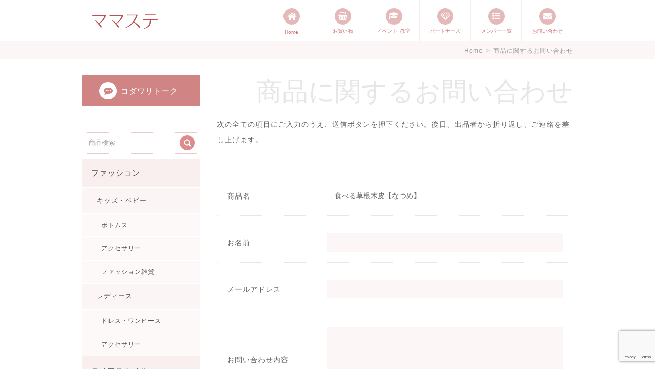

--- FILE ---
content_type: text/html; charset=UTF-8
request_url: https://mamastage.com/itemcontact?exhibitor=24&itemid=16162
body_size: 8357
content:
<!DOCTYPE html>
<html lang = "ja">

<head>

<!-- Global site tag (gtag.js) - Google Analytics -->
<script async src="https://www.googletagmanager.com/gtag/js?id=G-4X6YQB4CXD"></script>
<script>
  window.dataLayer = window.dataLayer || [];
  function gtag(){dataLayer.push(arguments);}
  gtag('js', new Date());

  gtag('config', 'G-4X6YQB4CXD');
</script>

<meta charset="UTF-8">
<meta http-equiv="X-UA-Compatible" content="IE=edge,chrome=1">
<meta name="robots"      content="index,follow">
<meta name="keywords"    content="ハンドメイド（手づくり）やスキル・センスで表現したいママが集まってます。,ママのかくれた才能発信します。 手づくり表現ステージ ママステ,まますて,ママすて,ママステージ,ママ,家族,うれしい情報,発信,雑貨,洋服,ハンドメイド,手づくり,手作り,販売,ショッピング,個人出品,">
<meta name="description" content="ママステでは、『ママと家族にうれしい情報』を発信 商品に関するお問い合わせ   ママのかくれた才能発信します。 手づくり表現ステージ ママステ ハンドメイド（手づくり）やスキル・センスで表現したいママが集まってます。 ママステージ 雑貨・洋服・ハンドメイド品などを販売">
<meta name="viewport"    content="width=1000">
<meta name="format-detection" content="telephone=no">

<title>商品に関するお問い合わせ &laquo;&nbsp; ママステでは、『ママと家族にうれしい情報』を発信 ハンドメイド（手づくり）やスキル・センスで表現したいママが集まってます。 ママのかくれた才能発信します。 手づくり表現ステージ ママステ</title>

<meta name='robots' content='max-image-preview:large' />
<link rel='dns-prefetch' href='//www.googletagmanager.com' />
<link rel="alternate" type="application/rss+xml" title="ママのかくれた才能発信します。 手づくり表現ステージ ママステ &raquo; フィード" href="https://mamastage.com/feed" />
<link rel="alternate" type="application/rss+xml" title="ママのかくれた才能発信します。 手づくり表現ステージ ママステ &raquo; コメントフィード" href="https://mamastage.com/comments/feed" />
<script type="text/javascript">
/* <![CDATA[ */
window._wpemojiSettings = {"baseUrl":"https:\/\/s.w.org\/images\/core\/emoji\/15.0.3\/72x72\/","ext":".png","svgUrl":"https:\/\/s.w.org\/images\/core\/emoji\/15.0.3\/svg\/","svgExt":".svg","source":{"concatemoji":"https:\/\/mamastage.com\/wordpress\/wp-includes\/js\/wp-emoji-release.min.js?ver=6.5.7"}};
/*! This file is auto-generated */
!function(i,n){var o,s,e;function c(e){try{var t={supportTests:e,timestamp:(new Date).valueOf()};sessionStorage.setItem(o,JSON.stringify(t))}catch(e){}}function p(e,t,n){e.clearRect(0,0,e.canvas.width,e.canvas.height),e.fillText(t,0,0);var t=new Uint32Array(e.getImageData(0,0,e.canvas.width,e.canvas.height).data),r=(e.clearRect(0,0,e.canvas.width,e.canvas.height),e.fillText(n,0,0),new Uint32Array(e.getImageData(0,0,e.canvas.width,e.canvas.height).data));return t.every(function(e,t){return e===r[t]})}function u(e,t,n){switch(t){case"flag":return n(e,"\ud83c\udff3\ufe0f\u200d\u26a7\ufe0f","\ud83c\udff3\ufe0f\u200b\u26a7\ufe0f")?!1:!n(e,"\ud83c\uddfa\ud83c\uddf3","\ud83c\uddfa\u200b\ud83c\uddf3")&&!n(e,"\ud83c\udff4\udb40\udc67\udb40\udc62\udb40\udc65\udb40\udc6e\udb40\udc67\udb40\udc7f","\ud83c\udff4\u200b\udb40\udc67\u200b\udb40\udc62\u200b\udb40\udc65\u200b\udb40\udc6e\u200b\udb40\udc67\u200b\udb40\udc7f");case"emoji":return!n(e,"\ud83d\udc26\u200d\u2b1b","\ud83d\udc26\u200b\u2b1b")}return!1}function f(e,t,n){var r="undefined"!=typeof WorkerGlobalScope&&self instanceof WorkerGlobalScope?new OffscreenCanvas(300,150):i.createElement("canvas"),a=r.getContext("2d",{willReadFrequently:!0}),o=(a.textBaseline="top",a.font="600 32px Arial",{});return e.forEach(function(e){o[e]=t(a,e,n)}),o}function t(e){var t=i.createElement("script");t.src=e,t.defer=!0,i.head.appendChild(t)}"undefined"!=typeof Promise&&(o="wpEmojiSettingsSupports",s=["flag","emoji"],n.supports={everything:!0,everythingExceptFlag:!0},e=new Promise(function(e){i.addEventListener("DOMContentLoaded",e,{once:!0})}),new Promise(function(t){var n=function(){try{var e=JSON.parse(sessionStorage.getItem(o));if("object"==typeof e&&"number"==typeof e.timestamp&&(new Date).valueOf()<e.timestamp+604800&&"object"==typeof e.supportTests)return e.supportTests}catch(e){}return null}();if(!n){if("undefined"!=typeof Worker&&"undefined"!=typeof OffscreenCanvas&&"undefined"!=typeof URL&&URL.createObjectURL&&"undefined"!=typeof Blob)try{var e="postMessage("+f.toString()+"("+[JSON.stringify(s),u.toString(),p.toString()].join(",")+"));",r=new Blob([e],{type:"text/javascript"}),a=new Worker(URL.createObjectURL(r),{name:"wpTestEmojiSupports"});return void(a.onmessage=function(e){c(n=e.data),a.terminate(),t(n)})}catch(e){}c(n=f(s,u,p))}t(n)}).then(function(e){for(var t in e)n.supports[t]=e[t],n.supports.everything=n.supports.everything&&n.supports[t],"flag"!==t&&(n.supports.everythingExceptFlag=n.supports.everythingExceptFlag&&n.supports[t]);n.supports.everythingExceptFlag=n.supports.everythingExceptFlag&&!n.supports.flag,n.DOMReady=!1,n.readyCallback=function(){n.DOMReady=!0}}).then(function(){return e}).then(function(){var e;n.supports.everything||(n.readyCallback(),(e=n.source||{}).concatemoji?t(e.concatemoji):e.wpemoji&&e.twemoji&&(t(e.twemoji),t(e.wpemoji)))}))}((window,document),window._wpemojiSettings);
/* ]]> */
</script>
<style id='wp-emoji-styles-inline-css' type='text/css'>

	img.wp-smiley, img.emoji {
		display: inline !important;
		border: none !important;
		box-shadow: none !important;
		height: 1em !important;
		width: 1em !important;
		margin: 0 0.07em !important;
		vertical-align: -0.1em !important;
		background: none !important;
		padding: 0 !important;
	}
</style>
<link rel='stylesheet' id='wp-block-library-css' href='https://mamastage.com/wordpress/wp-includes/css/dist/block-library/style.min.css?ver=6.5.7' type='text/css' media='all' />
<style id='classic-theme-styles-inline-css' type='text/css'>
/*! This file is auto-generated */
.wp-block-button__link{color:#fff;background-color:#32373c;border-radius:9999px;box-shadow:none;text-decoration:none;padding:calc(.667em + 2px) calc(1.333em + 2px);font-size:1.125em}.wp-block-file__button{background:#32373c;color:#fff;text-decoration:none}
</style>
<style id='global-styles-inline-css' type='text/css'>
body{--wp--preset--color--black: #000000;--wp--preset--color--cyan-bluish-gray: #abb8c3;--wp--preset--color--white: #ffffff;--wp--preset--color--pale-pink: #f78da7;--wp--preset--color--vivid-red: #cf2e2e;--wp--preset--color--luminous-vivid-orange: #ff6900;--wp--preset--color--luminous-vivid-amber: #fcb900;--wp--preset--color--light-green-cyan: #7bdcb5;--wp--preset--color--vivid-green-cyan: #00d084;--wp--preset--color--pale-cyan-blue: #8ed1fc;--wp--preset--color--vivid-cyan-blue: #0693e3;--wp--preset--color--vivid-purple: #9b51e0;--wp--preset--gradient--vivid-cyan-blue-to-vivid-purple: linear-gradient(135deg,rgba(6,147,227,1) 0%,rgb(155,81,224) 100%);--wp--preset--gradient--light-green-cyan-to-vivid-green-cyan: linear-gradient(135deg,rgb(122,220,180) 0%,rgb(0,208,130) 100%);--wp--preset--gradient--luminous-vivid-amber-to-luminous-vivid-orange: linear-gradient(135deg,rgba(252,185,0,1) 0%,rgba(255,105,0,1) 100%);--wp--preset--gradient--luminous-vivid-orange-to-vivid-red: linear-gradient(135deg,rgba(255,105,0,1) 0%,rgb(207,46,46) 100%);--wp--preset--gradient--very-light-gray-to-cyan-bluish-gray: linear-gradient(135deg,rgb(238,238,238) 0%,rgb(169,184,195) 100%);--wp--preset--gradient--cool-to-warm-spectrum: linear-gradient(135deg,rgb(74,234,220) 0%,rgb(151,120,209) 20%,rgb(207,42,186) 40%,rgb(238,44,130) 60%,rgb(251,105,98) 80%,rgb(254,248,76) 100%);--wp--preset--gradient--blush-light-purple: linear-gradient(135deg,rgb(255,206,236) 0%,rgb(152,150,240) 100%);--wp--preset--gradient--blush-bordeaux: linear-gradient(135deg,rgb(254,205,165) 0%,rgb(254,45,45) 50%,rgb(107,0,62) 100%);--wp--preset--gradient--luminous-dusk: linear-gradient(135deg,rgb(255,203,112) 0%,rgb(199,81,192) 50%,rgb(65,88,208) 100%);--wp--preset--gradient--pale-ocean: linear-gradient(135deg,rgb(255,245,203) 0%,rgb(182,227,212) 50%,rgb(51,167,181) 100%);--wp--preset--gradient--electric-grass: linear-gradient(135deg,rgb(202,248,128) 0%,rgb(113,206,126) 100%);--wp--preset--gradient--midnight: linear-gradient(135deg,rgb(2,3,129) 0%,rgb(40,116,252) 100%);--wp--preset--font-size--small: 13px;--wp--preset--font-size--medium: 20px;--wp--preset--font-size--large: 36px;--wp--preset--font-size--x-large: 42px;--wp--preset--spacing--20: 0.44rem;--wp--preset--spacing--30: 0.67rem;--wp--preset--spacing--40: 1rem;--wp--preset--spacing--50: 1.5rem;--wp--preset--spacing--60: 2.25rem;--wp--preset--spacing--70: 3.38rem;--wp--preset--spacing--80: 5.06rem;--wp--preset--shadow--natural: 6px 6px 9px rgba(0, 0, 0, 0.2);--wp--preset--shadow--deep: 12px 12px 50px rgba(0, 0, 0, 0.4);--wp--preset--shadow--sharp: 6px 6px 0px rgba(0, 0, 0, 0.2);--wp--preset--shadow--outlined: 6px 6px 0px -3px rgba(255, 255, 255, 1), 6px 6px rgba(0, 0, 0, 1);--wp--preset--shadow--crisp: 6px 6px 0px rgba(0, 0, 0, 1);}:where(.is-layout-flex){gap: 0.5em;}:where(.is-layout-grid){gap: 0.5em;}body .is-layout-flex{display: flex;}body .is-layout-flex{flex-wrap: wrap;align-items: center;}body .is-layout-flex > *{margin: 0;}body .is-layout-grid{display: grid;}body .is-layout-grid > *{margin: 0;}:where(.wp-block-columns.is-layout-flex){gap: 2em;}:where(.wp-block-columns.is-layout-grid){gap: 2em;}:where(.wp-block-post-template.is-layout-flex){gap: 1.25em;}:where(.wp-block-post-template.is-layout-grid){gap: 1.25em;}.has-black-color{color: var(--wp--preset--color--black) !important;}.has-cyan-bluish-gray-color{color: var(--wp--preset--color--cyan-bluish-gray) !important;}.has-white-color{color: var(--wp--preset--color--white) !important;}.has-pale-pink-color{color: var(--wp--preset--color--pale-pink) !important;}.has-vivid-red-color{color: var(--wp--preset--color--vivid-red) !important;}.has-luminous-vivid-orange-color{color: var(--wp--preset--color--luminous-vivid-orange) !important;}.has-luminous-vivid-amber-color{color: var(--wp--preset--color--luminous-vivid-amber) !important;}.has-light-green-cyan-color{color: var(--wp--preset--color--light-green-cyan) !important;}.has-vivid-green-cyan-color{color: var(--wp--preset--color--vivid-green-cyan) !important;}.has-pale-cyan-blue-color{color: var(--wp--preset--color--pale-cyan-blue) !important;}.has-vivid-cyan-blue-color{color: var(--wp--preset--color--vivid-cyan-blue) !important;}.has-vivid-purple-color{color: var(--wp--preset--color--vivid-purple) !important;}.has-black-background-color{background-color: var(--wp--preset--color--black) !important;}.has-cyan-bluish-gray-background-color{background-color: var(--wp--preset--color--cyan-bluish-gray) !important;}.has-white-background-color{background-color: var(--wp--preset--color--white) !important;}.has-pale-pink-background-color{background-color: var(--wp--preset--color--pale-pink) !important;}.has-vivid-red-background-color{background-color: var(--wp--preset--color--vivid-red) !important;}.has-luminous-vivid-orange-background-color{background-color: var(--wp--preset--color--luminous-vivid-orange) !important;}.has-luminous-vivid-amber-background-color{background-color: var(--wp--preset--color--luminous-vivid-amber) !important;}.has-light-green-cyan-background-color{background-color: var(--wp--preset--color--light-green-cyan) !important;}.has-vivid-green-cyan-background-color{background-color: var(--wp--preset--color--vivid-green-cyan) !important;}.has-pale-cyan-blue-background-color{background-color: var(--wp--preset--color--pale-cyan-blue) !important;}.has-vivid-cyan-blue-background-color{background-color: var(--wp--preset--color--vivid-cyan-blue) !important;}.has-vivid-purple-background-color{background-color: var(--wp--preset--color--vivid-purple) !important;}.has-black-border-color{border-color: var(--wp--preset--color--black) !important;}.has-cyan-bluish-gray-border-color{border-color: var(--wp--preset--color--cyan-bluish-gray) !important;}.has-white-border-color{border-color: var(--wp--preset--color--white) !important;}.has-pale-pink-border-color{border-color: var(--wp--preset--color--pale-pink) !important;}.has-vivid-red-border-color{border-color: var(--wp--preset--color--vivid-red) !important;}.has-luminous-vivid-orange-border-color{border-color: var(--wp--preset--color--luminous-vivid-orange) !important;}.has-luminous-vivid-amber-border-color{border-color: var(--wp--preset--color--luminous-vivid-amber) !important;}.has-light-green-cyan-border-color{border-color: var(--wp--preset--color--light-green-cyan) !important;}.has-vivid-green-cyan-border-color{border-color: var(--wp--preset--color--vivid-green-cyan) !important;}.has-pale-cyan-blue-border-color{border-color: var(--wp--preset--color--pale-cyan-blue) !important;}.has-vivid-cyan-blue-border-color{border-color: var(--wp--preset--color--vivid-cyan-blue) !important;}.has-vivid-purple-border-color{border-color: var(--wp--preset--color--vivid-purple) !important;}.has-vivid-cyan-blue-to-vivid-purple-gradient-background{background: var(--wp--preset--gradient--vivid-cyan-blue-to-vivid-purple) !important;}.has-light-green-cyan-to-vivid-green-cyan-gradient-background{background: var(--wp--preset--gradient--light-green-cyan-to-vivid-green-cyan) !important;}.has-luminous-vivid-amber-to-luminous-vivid-orange-gradient-background{background: var(--wp--preset--gradient--luminous-vivid-amber-to-luminous-vivid-orange) !important;}.has-luminous-vivid-orange-to-vivid-red-gradient-background{background: var(--wp--preset--gradient--luminous-vivid-orange-to-vivid-red) !important;}.has-very-light-gray-to-cyan-bluish-gray-gradient-background{background: var(--wp--preset--gradient--very-light-gray-to-cyan-bluish-gray) !important;}.has-cool-to-warm-spectrum-gradient-background{background: var(--wp--preset--gradient--cool-to-warm-spectrum) !important;}.has-blush-light-purple-gradient-background{background: var(--wp--preset--gradient--blush-light-purple) !important;}.has-blush-bordeaux-gradient-background{background: var(--wp--preset--gradient--blush-bordeaux) !important;}.has-luminous-dusk-gradient-background{background: var(--wp--preset--gradient--luminous-dusk) !important;}.has-pale-ocean-gradient-background{background: var(--wp--preset--gradient--pale-ocean) !important;}.has-electric-grass-gradient-background{background: var(--wp--preset--gradient--electric-grass) !important;}.has-midnight-gradient-background{background: var(--wp--preset--gradient--midnight) !important;}.has-small-font-size{font-size: var(--wp--preset--font-size--small) !important;}.has-medium-font-size{font-size: var(--wp--preset--font-size--medium) !important;}.has-large-font-size{font-size: var(--wp--preset--font-size--large) !important;}.has-x-large-font-size{font-size: var(--wp--preset--font-size--x-large) !important;}
.wp-block-navigation a:where(:not(.wp-element-button)){color: inherit;}
:where(.wp-block-post-template.is-layout-flex){gap: 1.25em;}:where(.wp-block-post-template.is-layout-grid){gap: 1.25em;}
:where(.wp-block-columns.is-layout-flex){gap: 2em;}:where(.wp-block-columns.is-layout-grid){gap: 2em;}
.wp-block-pullquote{font-size: 1.5em;line-height: 1.6;}
</style>
<link rel='stylesheet' id='contact-form-7-css' href='https://mamastage.com/wordpress/wp-content/plugins/contact-form-7/includes/css/styles.css?ver=5.7.7' type='text/css' media='all' />
<link rel="https://api.w.org/" href="https://mamastage.com/wp-json/" /><link rel="alternate" type="application/json" href="https://mamastage.com/wp-json/wp/v2/pages/699" /><link rel="EditURI" type="application/rsd+xml" title="RSD" href="https://mamastage.com/wordpress/xmlrpc.php?rsd" />
<meta name="generator" content="WordPress 6.5.7" />
<link rel="canonical" href="https://mamastage.com/itemcontact" />
<link rel='shortlink' href='https://mamastage.com/?p=699' />
<link rel="alternate" type="application/json+oembed" href="https://mamastage.com/wp-json/oembed/1.0/embed?url=https%3A%2F%2Fmamastage.com%2Fitemcontact" />
<link rel="alternate" type="text/xml+oembed" href="https://mamastage.com/wp-json/oembed/1.0/embed?url=https%3A%2F%2Fmamastage.com%2Fitemcontact&#038;format=xml" />
<meta name="generator" content="Site Kit by Google 1.124.0" /><script type="text/javascript">
	window._se_plugin_version = '8.1.9';
</script>
<!-- Added by Wordpress Smooth Scroll Links 1.1.0 -->
<script type="text/javascript" src="https://mamastage.com/wordpress/wp-content/plugins/smooth-scrolling-links-ssl/smoothscroll.js"></script>
<!-- End of Wordpress Smooth Scroll Links 1.1.0 -->

<!-- Protected by WP-SpamFree :: JS BEGIN -->
<script type="text/javascript" src="https://mamastage.com/wordpress/wp-content/plugins/wp-spamfree/js/wpsfv2-js.php"></script> 
<!-- Protected by WP-SpamFree :: JS END -->


<link rel = "stylesheet" href = "https://mamastage.com/wordpress/wp-content/themes/1801/style.css?1603671319" type = "text/css">
<link rel = "stylesheet" href = "https://mamastage.com/wordpress/wp-content/themes/1801/pc.css?1522657302" type = "text/css">
<link rel = "stylesheet" href = "https://maxcdn.bootstrapcdn.com/font-awesome/4.5.0/css/font-awesome.min.css" type = "text/css">

<script src = "https://ajax.googleapis.com/ajax/libs/jquery/2.1.1/jquery.min.js" type = "text/javascript"></script>
<script src = "https://mamastage.com/wordpress/wp-content/themes/1801/js/java.js" type = "text/javascript"></script>

</head>

<body>

<header>
<div id = "headerbox">
  <div id = "header">
    <h1><a href = "https://mamastage.com" title = "ママのかくれた才能発信します。 手づくり表現ステージ ママステ ハンドメイド（手づくり）やスキル・センスで表現したいママが集まってます。"><img src = "https://mamastage.com/wordpress/wp-content/themes/1801/image/header/logo.png"></a><br>ママのかくれた才能発信します。 手づくり表現ステージ ママステ ハンドメイド（手づくり）やスキル・センスで表現したいママが集まってます。</h1>
    <div>
      <a href = "https://mamastage.com"><i class = "fa fa-home"></i>Home</a>
      <a href = "https://mamastage.com/item"><i class = "fa fa-shopping-basket"></i>お買い物</a>
      <a href = "http://mamastage.net"><i class = "fa fa-graduation-cap"></i>イベント･教室</a>
      <a href = "http://partners.mamastage.com"><i class = "fa fa-diamond"></i>パートナーズ</a>
      <a href = "https://mamastage.com/list"><i class = "fa fa-list-ul"></i>メンバー一覧</a>
      <a href = "https://mamastage.com/contact"><i class = "fa fa-envelope"></i>お問い合わせ</a>
      <br class = "clear">
    </div>
  </div>
</div>
</header>

<div id = "treebox">
  <div id = "tree">
    <a href = "https://mamastage.com">Home</a><span>&gt;</span><font>商品に関するお問い合わせ</font>
  </div>
</div>

<div id = "container">

  <div id = "data">

    <section>
    <div id = "contact">
      <h1 class = "ptitle">商品に関するお問い合わせ</h1>
      <div class = "cbox base">
        <p>次の全ての項目にご入力のうえ、送信ボタンを押下ください。後日、出品者から折り返し、ご連絡を差し上げます。</p>
<p>
<div class="wpcf7 no-js" id="wpcf7-f698-p699-o1" lang="en-US" dir="ltr">
<div class="screen-reader-response"><p role="status" aria-live="polite" aria-atomic="true"></p> <ul></ul></div>
<form action="/itemcontact?exhibitor=24&#038;itemid=16162#wpcf7-f698-p699-o1" method="post" class="wpcf7-form init" aria-label="Contact form" novalidate="novalidate" data-status="init">
<div style="display: none;">
<input type="hidden" name="_wpcf7" value="698" />
<input type="hidden" name="_wpcf7_version" value="5.7.7" />
<input type="hidden" name="_wpcf7_locale" value="en_US" />
<input type="hidden" name="_wpcf7_unit_tag" value="wpcf7-f698-p699-o1" />
<input type="hidden" name="_wpcf7_container_post" value="699" />
<input type="hidden" name="_wpcf7_posted_data_hash" value="" />
<input type="hidden" name="_wpcf7_recaptcha_response" value="" />
</div>
<table id = "form">
	<tr class = "hide">
		<th>
			<p>出品者
			</p>
		</th>
		<td class = "readonly">
			<p><span class="wpcf7-form-control-wrap" data-name="mailto"><input size="40" class="wpcf7-form-control wpcf7-text wpcf7-validates-as-required" aria-required="true" aria-invalid="false" value="e.jugendo@gmail.com" type="text" name="mailto" /></span>
			</p>
		</td>
	</tr>
	<tr class = "hide">
		<th>
			<p>URL
			</p>
		</th>
		<td class = "readonly">
			<p><span class="wpcf7-form-control-wrap" data-name="url"><input size="40" class="wpcf7-form-control wpcf7-text" aria-invalid="false" value="https://mamastage.com/item/life/16162.html" type="text" name="url" /></span>
			</p>
		</td>
	</tr>
	<tr>
		<th>
			<p>商品名
			</p>
		</th>
		<td class = "readonly">
			<p><span class="wpcf7-form-control-wrap" data-name="itemname"><input size="40" class="wpcf7-form-control wpcf7-text wpcf7-validates-as-required" aria-required="true" aria-invalid="false" value="食べる草根木皮【なつめ】" type="text" name="itemname" /></span>
			</p>
		</td>
	</tr>
	<tr>
		<th>
			<p>お名前
			</p>
		</th>
		<td>
			<p><span class="wpcf7-form-control-wrap" data-name="your-name"><input size="40" class="wpcf7-form-control wpcf7-text wpcf7-validates-as-required" aria-required="true" aria-invalid="false" value="" type="text" name="your-name" /></span>
			</p>
		</td>
	</tr>
	<tr>
		<th>
			<p>メールアドレス
			</p>
		</th>
		<td>
			<p><span class="wpcf7-form-control-wrap" data-name="your-email"><input size="40" class="wpcf7-form-control wpcf7-text wpcf7-email wpcf7-validates-as-required wpcf7-validates-as-email" aria-required="true" aria-invalid="false" value="" type="email" name="your-email" /></span>
			</p>
		</td>
	</tr>
	<tr>
		<th>
			<p>お問い合わせ内容
			</p>
		</th>
		<td>
			<p><span class="wpcf7-form-control-wrap" data-name="your-message"><textarea cols="40" rows="10" class="wpcf7-form-control wpcf7-textarea wpcf7-validates-as-required" aria-required="true" aria-invalid="false" name="your-message"></textarea></span>
			</p>
		</td>
	</tr>
	<tr class = "acceptance">
		<th>
			<p>内容のご確認
			</p>
		</th>
		<td>
			<p><span class="wpcf7-form-control-wrap" data-name="acceptance-0"><span class="wpcf7-form-control wpcf7-acceptance"><span class="wpcf7-list-item"><input type="checkbox" name="acceptance-0" value="1" aria-invalid="false" /></span></span></span>　確認済み
			</p>
		</td>
	</tr>
</table>
<div id = "submit">
	<p><input class="wpcf7-form-control has-spinner wpcf7-submit" type="submit" value="送信" /><input type = "reset" value = "リセット" class = "submit" />
	</p>
</div><div class="wpcf7-response-output" aria-hidden="true"></div>
</form>
</div>
</p>
        <div class = "clear"></div>
      </div>
    </div>
    </section>

  </div>

  <div id = "side">

    <a href = "https://mamastage.com/category/love" id = "stalk"><i class = "fa fa-commenting"></i>コダワリトーク</a>

    <div id = "search">
      <form method = "get" action = "https://mamastage.com/category/item">
        <input type = "text" value = "商品検索" name = "s" id = "swm">
        <input type = "submit" value = "">
      </form>
    </div>

    <ul id = "sstore">
	<li class="cat-item cat-item-3"><a href="https://mamastage.com/category/item/fashion">ファッション</a>
<ul class='children'>
	<li class="cat-item cat-item-14"><a href="https://mamastage.com/category/item/fashion/kids">キッズ・ベビー</a>
	<ul class='children'>
	<li class="cat-item cat-item-28"><a href="https://mamastage.com/category/item/fashion/kids/kbottoms">ボトムス</a>
</li>
	<li class="cat-item cat-item-9"><a href="https://mamastage.com/category/item/fashion/kids/kaccessory">アクセサリー</a>
</li>
	<li class="cat-item cat-item-31"><a href="https://mamastage.com/category/item/fashion/kids/kgoods">ファッション雑貨</a>
</li>
	</ul>
</li>
	<li class="cat-item cat-item-32"><a href="https://mamastage.com/category/item/fashion/ladys">レディース</a>
	<ul class='children'>
	<li class="cat-item cat-item-6"><a href="https://mamastage.com/category/item/fashion/ladys/ldress">ドレス・ワンピース</a>
</li>
	<li class="cat-item cat-item-33"><a href="https://mamastage.com/category/item/fashion/ladys/laccessory">アクセサリー</a>
</li>
	</ul>
</li>
</ul>
</li>
	<li class="cat-item cat-item-4"><a href="https://mamastage.com/category/item/life">ライフスタイル</a>
<ul class='children'>
	<li class="cat-item cat-item-5"><a href="https://mamastage.com/category/item/life/interior">インテリア</a>
	<ul class='children'>
	<li class="cat-item cat-item-18"><a href="https://mamastage.com/category/item/life/interior/goods">雑貨</a>
</li>
	<li class="cat-item cat-item-13"><a href="https://mamastage.com/category/item/life/interior/flower">フラワーアレンジ</a>
</li>
	</ul>
</li>
</ul>
</li>
	<li class="cat-item cat-item-36"><a href="https://mamastage.com/category/item/gift">ギフト･メモリアル</a>
<ul class='children'>
	<li class="cat-item cat-item-37"><a href="https://mamastage.com/category/item/gift/gkids">キッズ・ベビー</a>
	<ul class='children'>
	<li class="cat-item cat-item-38"><a href="https://mamastage.com/category/item/gift/gkids/birth">出産祝い</a>
</li>
	<li class="cat-item cat-item-39"><a href="https://mamastage.com/category/item/gift/gkids/girls">女の子用</a>
</li>
	</ul>
</li>
</ul>
</li>
    </ul>

    <div id = "suser">
      <a href = "https://mamastage.com/author/3kobu" title = "3匹のコブタ♪" class = "vertical alpha"><img src = "/wordpress/wp-content/uploads/userphoto/20.jpg" title = "3匹のコブタ♪"></a>
      <a href = "https://mamastage.com/author/azumizu2" title = "AzMz（アズミズ）" class = "vertical alpha"><img src = "/wordpress/wp-content/uploads/userphoto/10.jpg" title = "AzMz（アズミズ）"></a>
      <a href = "https://mamastage.com/author/bona" title = "Cynthia" class = "vertical alpha"><img src = "/wordpress/wp-content/uploads/userphoto/15.jpg" title = "Cynthia"></a>
      <a href = "https://mamastage.com/author/kampo" title = "Jugendo Daily Style" class = "vertical alpha"><img src = "/wordpress/wp-content/uploads/userphoto/24.jpg" title = "Jugendo Daily Style"></a>
      <a href = "https://mamastage.com/author/mflag" title = "m*flag" class = "vertical alpha"><img src = "/wordpress/wp-content/uploads/userphoto/5.jpg" title = "m*flag"></a>
      <a href = "https://mamastage.com/author/satomi" title = "MINE" class = "vertical alpha"><img src = "/wordpress/wp-content/uploads/userphoto/2.jpg" title = "MINE"></a>
      <a href = "https://mamastage.com/author/premierluxe" title = "Premiere" class = "vertical alpha"><img src = "/wordpress/wp-content/uploads/userphoto/19.jpg" title = "Premiere"></a>
      <a href = "https://mamastage.com/author/twinkletig" title = "twinkletig" class = "vertical alpha"><img src = "/wordpress/wp-content/uploads/userphoto/22.jpg" title = "twinkletig"></a>
      <a href = "https://mamastage.com/author/mion5610" title = "からふる うろこ" class = "vertical alpha"><img src = "/wordpress/wp-content/uploads/userphoto/25.jpg" title = "からふる うろこ"></a>
      <br class = "clear">
    </div>

    <ul id = "snav">
      <li><a href = "https://mamastage.com"><i class = "fa fa-home"></i>Home</a></li>
      <li><a href = "https://mamastage.com/category/information"><i class = "fa fa-bell"></i>インフォメーション</a></li>
      <li><a href = "https://mamastage.com/category/wedding"><i class = "fa fa-heart"></i>ウェディング</a></li>
      <li><a href = "https://mamastage.com/about"><i class = "fa fa-female"></i>ママステについて</a></li>
      <li><a href = "https://mamastage.com/guidance"><i class = "fa fa-shopping-bag"></i>ご利用案内</a></li>
      <li><a href = "https://mamastage.com/list"><i class = "fa fa-list-ul"></i>メンバー一覧</a></li>
      <li><a href = "https://mamastage.com/contact"><i class = "fa fa-envelope"></i>お問い合わせ</a></li>
      <li><a href = "https://mamastage.com/privacy"><i class = "fa fa-exclamation-circle"></i>プライバシーポリシー</a></li>
    </ul>

  </div>

  <div class = "clear"></div>
</div>

<footer>
<div id = "footerbox">
  <div id = "footer">

<div id="fb-root"></div>
<script>(function(d, s, id) {
  var js, fjs = d.getElementsByTagName(s)[0];
  if (d.getElementById(id)) return;
  js = d.createElement(s); js.id = id;
  js.src = 'https://connect.facebook.net/ja_JP/sdk.js#xfbml=1&version=v2.11';
  fjs.parentNode.insertBefore(js, fjs);
}(document, 'script', 'facebook-jssdk'));</script>

    <div id = "ffb">
<div class="fb-page" data-href="https://www.facebook.com/mamastage/" data-width="500" data-height="70" data-small-header="true" data-adapt-container-width="true" data-hide-cover="false" data-show-facepile="false"><blockquote cite="https://www.facebook.com/mamastage/" class="fb-xfbml-parse-ignore"><a href="https://www.facebook.com/mamastage/">手づくり表現ステージ ママステ</a></blockquote></div>
    </div>
    <div id = "fnav">
      <h1>手づくり表現ステージ ママステ</h1>
      <a href = "https://mamastage.com" class = "alpha"><i class = "fa fa-home"></i>Home</a><a href = "https://mamastage.com/about" class = "alpha"><i class = "fa fa-female"></i>ママステについて</a><a href = "https://mamastage.com/list" class = "alpha"><i class = "fa fa-list-ul"></i>メンバー一覧</a><a href = "https://mamastage.com/contact" class = "alpha"><i class = "fa fa-envelope"></i>お問い合わせ</a>
    </div>
    <div id = "fcopy">
      <small>&copy; MamaStage</small>
    </div>
    <div class = "clear"></div>
  </div>
</div>
</footer>

<script type = "text/javascript">
<!--
//WaterMark
var swm = document.getElementById('swm');
swm.onfocus = function() {
  if(this.value == this.defaultValue) {
    this.value = '';
    this.style.color = '';
  }
}
swm.onblur = function() {
  if(this.value == '') {
    this.value = this.defaultValue;
    this.style.color = '#999999';
  }
}
swm.defaultValue = swm.value;
swm.value = '';
swm.onblur();
// -->
</script>

<style>
.grecaptcha-badge {
  margin-right: auto;
}
</style>
<script type = "text/javascript">
  document.addEventListener('wpcf7mailsent', function(event) {
    location = '/sent';
//    alert('お問い合わせを承りました。ありがとうございました。');
  }, false);
</script>
<script type="text/javascript" src="https://mamastage.com/wordpress/wp-content/plugins/contact-form-7/includes/swv/js/index.js?ver=5.7.7" id="swv-js"></script>
<script type="text/javascript" id="contact-form-7-js-extra">
/* <![CDATA[ */
var wpcf7 = {"api":{"root":"https:\/\/mamastage.com\/wp-json\/","namespace":"contact-form-7\/v1"}};
/* ]]> */
</script>
<script type="text/javascript" src="https://mamastage.com/wordpress/wp-content/plugins/contact-form-7/includes/js/index.js?ver=5.7.7" id="contact-form-7-js"></script>
<script type="text/javascript" src="https://www.google.com/recaptcha/api.js?render=6LdraNsZAAAAAKLnfZN7Lj6kC8HmfEgWGEXjerQk&amp;ver=3.0" id="google-recaptcha-js"></script>
<script type="text/javascript" src="https://mamastage.com/wordpress/wp-includes/js/dist/vendor/wp-polyfill-inert.min.js?ver=3.1.2" id="wp-polyfill-inert-js"></script>
<script type="text/javascript" src="https://mamastage.com/wordpress/wp-includes/js/dist/vendor/regenerator-runtime.min.js?ver=0.14.0" id="regenerator-runtime-js"></script>
<script type="text/javascript" src="https://mamastage.com/wordpress/wp-includes/js/dist/vendor/wp-polyfill.min.js?ver=3.15.0" id="wp-polyfill-js"></script>
<script type="text/javascript" id="wpcf7-recaptcha-js-extra">
/* <![CDATA[ */
var wpcf7_recaptcha = {"sitekey":"6LdraNsZAAAAAKLnfZN7Lj6kC8HmfEgWGEXjerQk","actions":{"homepage":"homepage","contactform":"contactform"}};
/* ]]> */
</script>
<script type="text/javascript" src="https://mamastage.com/wordpress/wp-content/plugins/contact-form-7/modules/recaptcha/index.js?ver=5.7.7" id="wpcf7-recaptcha-js"></script>

<script defer src="https://static.cloudflareinsights.com/beacon.min.js/vcd15cbe7772f49c399c6a5babf22c1241717689176015" integrity="sha512-ZpsOmlRQV6y907TI0dKBHq9Md29nnaEIPlkf84rnaERnq6zvWvPUqr2ft8M1aS28oN72PdrCzSjY4U6VaAw1EQ==" data-cf-beacon='{"version":"2024.11.0","token":"a23485e0d0f04b4aa54e9e3ae3ed2423","r":1,"server_timing":{"name":{"cfCacheStatus":true,"cfEdge":true,"cfExtPri":true,"cfL4":true,"cfOrigin":true,"cfSpeedBrain":true},"location_startswith":null}}' crossorigin="anonymous"></script>
</body>

</html>

--- FILE ---
content_type: text/html; charset=utf-8
request_url: https://www.google.com/recaptcha/api2/anchor?ar=1&k=6LdraNsZAAAAAKLnfZN7Lj6kC8HmfEgWGEXjerQk&co=aHR0cHM6Ly9tYW1hc3RhZ2UuY29tOjQ0Mw..&hl=en&v=PoyoqOPhxBO7pBk68S4YbpHZ&size=invisible&anchor-ms=20000&execute-ms=30000&cb=5h5oc3x0nley
body_size: 48709
content:
<!DOCTYPE HTML><html dir="ltr" lang="en"><head><meta http-equiv="Content-Type" content="text/html; charset=UTF-8">
<meta http-equiv="X-UA-Compatible" content="IE=edge">
<title>reCAPTCHA</title>
<style type="text/css">
/* cyrillic-ext */
@font-face {
  font-family: 'Roboto';
  font-style: normal;
  font-weight: 400;
  font-stretch: 100%;
  src: url(//fonts.gstatic.com/s/roboto/v48/KFO7CnqEu92Fr1ME7kSn66aGLdTylUAMa3GUBHMdazTgWw.woff2) format('woff2');
  unicode-range: U+0460-052F, U+1C80-1C8A, U+20B4, U+2DE0-2DFF, U+A640-A69F, U+FE2E-FE2F;
}
/* cyrillic */
@font-face {
  font-family: 'Roboto';
  font-style: normal;
  font-weight: 400;
  font-stretch: 100%;
  src: url(//fonts.gstatic.com/s/roboto/v48/KFO7CnqEu92Fr1ME7kSn66aGLdTylUAMa3iUBHMdazTgWw.woff2) format('woff2');
  unicode-range: U+0301, U+0400-045F, U+0490-0491, U+04B0-04B1, U+2116;
}
/* greek-ext */
@font-face {
  font-family: 'Roboto';
  font-style: normal;
  font-weight: 400;
  font-stretch: 100%;
  src: url(//fonts.gstatic.com/s/roboto/v48/KFO7CnqEu92Fr1ME7kSn66aGLdTylUAMa3CUBHMdazTgWw.woff2) format('woff2');
  unicode-range: U+1F00-1FFF;
}
/* greek */
@font-face {
  font-family: 'Roboto';
  font-style: normal;
  font-weight: 400;
  font-stretch: 100%;
  src: url(//fonts.gstatic.com/s/roboto/v48/KFO7CnqEu92Fr1ME7kSn66aGLdTylUAMa3-UBHMdazTgWw.woff2) format('woff2');
  unicode-range: U+0370-0377, U+037A-037F, U+0384-038A, U+038C, U+038E-03A1, U+03A3-03FF;
}
/* math */
@font-face {
  font-family: 'Roboto';
  font-style: normal;
  font-weight: 400;
  font-stretch: 100%;
  src: url(//fonts.gstatic.com/s/roboto/v48/KFO7CnqEu92Fr1ME7kSn66aGLdTylUAMawCUBHMdazTgWw.woff2) format('woff2');
  unicode-range: U+0302-0303, U+0305, U+0307-0308, U+0310, U+0312, U+0315, U+031A, U+0326-0327, U+032C, U+032F-0330, U+0332-0333, U+0338, U+033A, U+0346, U+034D, U+0391-03A1, U+03A3-03A9, U+03B1-03C9, U+03D1, U+03D5-03D6, U+03F0-03F1, U+03F4-03F5, U+2016-2017, U+2034-2038, U+203C, U+2040, U+2043, U+2047, U+2050, U+2057, U+205F, U+2070-2071, U+2074-208E, U+2090-209C, U+20D0-20DC, U+20E1, U+20E5-20EF, U+2100-2112, U+2114-2115, U+2117-2121, U+2123-214F, U+2190, U+2192, U+2194-21AE, U+21B0-21E5, U+21F1-21F2, U+21F4-2211, U+2213-2214, U+2216-22FF, U+2308-230B, U+2310, U+2319, U+231C-2321, U+2336-237A, U+237C, U+2395, U+239B-23B7, U+23D0, U+23DC-23E1, U+2474-2475, U+25AF, U+25B3, U+25B7, U+25BD, U+25C1, U+25CA, U+25CC, U+25FB, U+266D-266F, U+27C0-27FF, U+2900-2AFF, U+2B0E-2B11, U+2B30-2B4C, U+2BFE, U+3030, U+FF5B, U+FF5D, U+1D400-1D7FF, U+1EE00-1EEFF;
}
/* symbols */
@font-face {
  font-family: 'Roboto';
  font-style: normal;
  font-weight: 400;
  font-stretch: 100%;
  src: url(//fonts.gstatic.com/s/roboto/v48/KFO7CnqEu92Fr1ME7kSn66aGLdTylUAMaxKUBHMdazTgWw.woff2) format('woff2');
  unicode-range: U+0001-000C, U+000E-001F, U+007F-009F, U+20DD-20E0, U+20E2-20E4, U+2150-218F, U+2190, U+2192, U+2194-2199, U+21AF, U+21E6-21F0, U+21F3, U+2218-2219, U+2299, U+22C4-22C6, U+2300-243F, U+2440-244A, U+2460-24FF, U+25A0-27BF, U+2800-28FF, U+2921-2922, U+2981, U+29BF, U+29EB, U+2B00-2BFF, U+4DC0-4DFF, U+FFF9-FFFB, U+10140-1018E, U+10190-1019C, U+101A0, U+101D0-101FD, U+102E0-102FB, U+10E60-10E7E, U+1D2C0-1D2D3, U+1D2E0-1D37F, U+1F000-1F0FF, U+1F100-1F1AD, U+1F1E6-1F1FF, U+1F30D-1F30F, U+1F315, U+1F31C, U+1F31E, U+1F320-1F32C, U+1F336, U+1F378, U+1F37D, U+1F382, U+1F393-1F39F, U+1F3A7-1F3A8, U+1F3AC-1F3AF, U+1F3C2, U+1F3C4-1F3C6, U+1F3CA-1F3CE, U+1F3D4-1F3E0, U+1F3ED, U+1F3F1-1F3F3, U+1F3F5-1F3F7, U+1F408, U+1F415, U+1F41F, U+1F426, U+1F43F, U+1F441-1F442, U+1F444, U+1F446-1F449, U+1F44C-1F44E, U+1F453, U+1F46A, U+1F47D, U+1F4A3, U+1F4B0, U+1F4B3, U+1F4B9, U+1F4BB, U+1F4BF, U+1F4C8-1F4CB, U+1F4D6, U+1F4DA, U+1F4DF, U+1F4E3-1F4E6, U+1F4EA-1F4ED, U+1F4F7, U+1F4F9-1F4FB, U+1F4FD-1F4FE, U+1F503, U+1F507-1F50B, U+1F50D, U+1F512-1F513, U+1F53E-1F54A, U+1F54F-1F5FA, U+1F610, U+1F650-1F67F, U+1F687, U+1F68D, U+1F691, U+1F694, U+1F698, U+1F6AD, U+1F6B2, U+1F6B9-1F6BA, U+1F6BC, U+1F6C6-1F6CF, U+1F6D3-1F6D7, U+1F6E0-1F6EA, U+1F6F0-1F6F3, U+1F6F7-1F6FC, U+1F700-1F7FF, U+1F800-1F80B, U+1F810-1F847, U+1F850-1F859, U+1F860-1F887, U+1F890-1F8AD, U+1F8B0-1F8BB, U+1F8C0-1F8C1, U+1F900-1F90B, U+1F93B, U+1F946, U+1F984, U+1F996, U+1F9E9, U+1FA00-1FA6F, U+1FA70-1FA7C, U+1FA80-1FA89, U+1FA8F-1FAC6, U+1FACE-1FADC, U+1FADF-1FAE9, U+1FAF0-1FAF8, U+1FB00-1FBFF;
}
/* vietnamese */
@font-face {
  font-family: 'Roboto';
  font-style: normal;
  font-weight: 400;
  font-stretch: 100%;
  src: url(//fonts.gstatic.com/s/roboto/v48/KFO7CnqEu92Fr1ME7kSn66aGLdTylUAMa3OUBHMdazTgWw.woff2) format('woff2');
  unicode-range: U+0102-0103, U+0110-0111, U+0128-0129, U+0168-0169, U+01A0-01A1, U+01AF-01B0, U+0300-0301, U+0303-0304, U+0308-0309, U+0323, U+0329, U+1EA0-1EF9, U+20AB;
}
/* latin-ext */
@font-face {
  font-family: 'Roboto';
  font-style: normal;
  font-weight: 400;
  font-stretch: 100%;
  src: url(//fonts.gstatic.com/s/roboto/v48/KFO7CnqEu92Fr1ME7kSn66aGLdTylUAMa3KUBHMdazTgWw.woff2) format('woff2');
  unicode-range: U+0100-02BA, U+02BD-02C5, U+02C7-02CC, U+02CE-02D7, U+02DD-02FF, U+0304, U+0308, U+0329, U+1D00-1DBF, U+1E00-1E9F, U+1EF2-1EFF, U+2020, U+20A0-20AB, U+20AD-20C0, U+2113, U+2C60-2C7F, U+A720-A7FF;
}
/* latin */
@font-face {
  font-family: 'Roboto';
  font-style: normal;
  font-weight: 400;
  font-stretch: 100%;
  src: url(//fonts.gstatic.com/s/roboto/v48/KFO7CnqEu92Fr1ME7kSn66aGLdTylUAMa3yUBHMdazQ.woff2) format('woff2');
  unicode-range: U+0000-00FF, U+0131, U+0152-0153, U+02BB-02BC, U+02C6, U+02DA, U+02DC, U+0304, U+0308, U+0329, U+2000-206F, U+20AC, U+2122, U+2191, U+2193, U+2212, U+2215, U+FEFF, U+FFFD;
}
/* cyrillic-ext */
@font-face {
  font-family: 'Roboto';
  font-style: normal;
  font-weight: 500;
  font-stretch: 100%;
  src: url(//fonts.gstatic.com/s/roboto/v48/KFO7CnqEu92Fr1ME7kSn66aGLdTylUAMa3GUBHMdazTgWw.woff2) format('woff2');
  unicode-range: U+0460-052F, U+1C80-1C8A, U+20B4, U+2DE0-2DFF, U+A640-A69F, U+FE2E-FE2F;
}
/* cyrillic */
@font-face {
  font-family: 'Roboto';
  font-style: normal;
  font-weight: 500;
  font-stretch: 100%;
  src: url(//fonts.gstatic.com/s/roboto/v48/KFO7CnqEu92Fr1ME7kSn66aGLdTylUAMa3iUBHMdazTgWw.woff2) format('woff2');
  unicode-range: U+0301, U+0400-045F, U+0490-0491, U+04B0-04B1, U+2116;
}
/* greek-ext */
@font-face {
  font-family: 'Roboto';
  font-style: normal;
  font-weight: 500;
  font-stretch: 100%;
  src: url(//fonts.gstatic.com/s/roboto/v48/KFO7CnqEu92Fr1ME7kSn66aGLdTylUAMa3CUBHMdazTgWw.woff2) format('woff2');
  unicode-range: U+1F00-1FFF;
}
/* greek */
@font-face {
  font-family: 'Roboto';
  font-style: normal;
  font-weight: 500;
  font-stretch: 100%;
  src: url(//fonts.gstatic.com/s/roboto/v48/KFO7CnqEu92Fr1ME7kSn66aGLdTylUAMa3-UBHMdazTgWw.woff2) format('woff2');
  unicode-range: U+0370-0377, U+037A-037F, U+0384-038A, U+038C, U+038E-03A1, U+03A3-03FF;
}
/* math */
@font-face {
  font-family: 'Roboto';
  font-style: normal;
  font-weight: 500;
  font-stretch: 100%;
  src: url(//fonts.gstatic.com/s/roboto/v48/KFO7CnqEu92Fr1ME7kSn66aGLdTylUAMawCUBHMdazTgWw.woff2) format('woff2');
  unicode-range: U+0302-0303, U+0305, U+0307-0308, U+0310, U+0312, U+0315, U+031A, U+0326-0327, U+032C, U+032F-0330, U+0332-0333, U+0338, U+033A, U+0346, U+034D, U+0391-03A1, U+03A3-03A9, U+03B1-03C9, U+03D1, U+03D5-03D6, U+03F0-03F1, U+03F4-03F5, U+2016-2017, U+2034-2038, U+203C, U+2040, U+2043, U+2047, U+2050, U+2057, U+205F, U+2070-2071, U+2074-208E, U+2090-209C, U+20D0-20DC, U+20E1, U+20E5-20EF, U+2100-2112, U+2114-2115, U+2117-2121, U+2123-214F, U+2190, U+2192, U+2194-21AE, U+21B0-21E5, U+21F1-21F2, U+21F4-2211, U+2213-2214, U+2216-22FF, U+2308-230B, U+2310, U+2319, U+231C-2321, U+2336-237A, U+237C, U+2395, U+239B-23B7, U+23D0, U+23DC-23E1, U+2474-2475, U+25AF, U+25B3, U+25B7, U+25BD, U+25C1, U+25CA, U+25CC, U+25FB, U+266D-266F, U+27C0-27FF, U+2900-2AFF, U+2B0E-2B11, U+2B30-2B4C, U+2BFE, U+3030, U+FF5B, U+FF5D, U+1D400-1D7FF, U+1EE00-1EEFF;
}
/* symbols */
@font-face {
  font-family: 'Roboto';
  font-style: normal;
  font-weight: 500;
  font-stretch: 100%;
  src: url(//fonts.gstatic.com/s/roboto/v48/KFO7CnqEu92Fr1ME7kSn66aGLdTylUAMaxKUBHMdazTgWw.woff2) format('woff2');
  unicode-range: U+0001-000C, U+000E-001F, U+007F-009F, U+20DD-20E0, U+20E2-20E4, U+2150-218F, U+2190, U+2192, U+2194-2199, U+21AF, U+21E6-21F0, U+21F3, U+2218-2219, U+2299, U+22C4-22C6, U+2300-243F, U+2440-244A, U+2460-24FF, U+25A0-27BF, U+2800-28FF, U+2921-2922, U+2981, U+29BF, U+29EB, U+2B00-2BFF, U+4DC0-4DFF, U+FFF9-FFFB, U+10140-1018E, U+10190-1019C, U+101A0, U+101D0-101FD, U+102E0-102FB, U+10E60-10E7E, U+1D2C0-1D2D3, U+1D2E0-1D37F, U+1F000-1F0FF, U+1F100-1F1AD, U+1F1E6-1F1FF, U+1F30D-1F30F, U+1F315, U+1F31C, U+1F31E, U+1F320-1F32C, U+1F336, U+1F378, U+1F37D, U+1F382, U+1F393-1F39F, U+1F3A7-1F3A8, U+1F3AC-1F3AF, U+1F3C2, U+1F3C4-1F3C6, U+1F3CA-1F3CE, U+1F3D4-1F3E0, U+1F3ED, U+1F3F1-1F3F3, U+1F3F5-1F3F7, U+1F408, U+1F415, U+1F41F, U+1F426, U+1F43F, U+1F441-1F442, U+1F444, U+1F446-1F449, U+1F44C-1F44E, U+1F453, U+1F46A, U+1F47D, U+1F4A3, U+1F4B0, U+1F4B3, U+1F4B9, U+1F4BB, U+1F4BF, U+1F4C8-1F4CB, U+1F4D6, U+1F4DA, U+1F4DF, U+1F4E3-1F4E6, U+1F4EA-1F4ED, U+1F4F7, U+1F4F9-1F4FB, U+1F4FD-1F4FE, U+1F503, U+1F507-1F50B, U+1F50D, U+1F512-1F513, U+1F53E-1F54A, U+1F54F-1F5FA, U+1F610, U+1F650-1F67F, U+1F687, U+1F68D, U+1F691, U+1F694, U+1F698, U+1F6AD, U+1F6B2, U+1F6B9-1F6BA, U+1F6BC, U+1F6C6-1F6CF, U+1F6D3-1F6D7, U+1F6E0-1F6EA, U+1F6F0-1F6F3, U+1F6F7-1F6FC, U+1F700-1F7FF, U+1F800-1F80B, U+1F810-1F847, U+1F850-1F859, U+1F860-1F887, U+1F890-1F8AD, U+1F8B0-1F8BB, U+1F8C0-1F8C1, U+1F900-1F90B, U+1F93B, U+1F946, U+1F984, U+1F996, U+1F9E9, U+1FA00-1FA6F, U+1FA70-1FA7C, U+1FA80-1FA89, U+1FA8F-1FAC6, U+1FACE-1FADC, U+1FADF-1FAE9, U+1FAF0-1FAF8, U+1FB00-1FBFF;
}
/* vietnamese */
@font-face {
  font-family: 'Roboto';
  font-style: normal;
  font-weight: 500;
  font-stretch: 100%;
  src: url(//fonts.gstatic.com/s/roboto/v48/KFO7CnqEu92Fr1ME7kSn66aGLdTylUAMa3OUBHMdazTgWw.woff2) format('woff2');
  unicode-range: U+0102-0103, U+0110-0111, U+0128-0129, U+0168-0169, U+01A0-01A1, U+01AF-01B0, U+0300-0301, U+0303-0304, U+0308-0309, U+0323, U+0329, U+1EA0-1EF9, U+20AB;
}
/* latin-ext */
@font-face {
  font-family: 'Roboto';
  font-style: normal;
  font-weight: 500;
  font-stretch: 100%;
  src: url(//fonts.gstatic.com/s/roboto/v48/KFO7CnqEu92Fr1ME7kSn66aGLdTylUAMa3KUBHMdazTgWw.woff2) format('woff2');
  unicode-range: U+0100-02BA, U+02BD-02C5, U+02C7-02CC, U+02CE-02D7, U+02DD-02FF, U+0304, U+0308, U+0329, U+1D00-1DBF, U+1E00-1E9F, U+1EF2-1EFF, U+2020, U+20A0-20AB, U+20AD-20C0, U+2113, U+2C60-2C7F, U+A720-A7FF;
}
/* latin */
@font-face {
  font-family: 'Roboto';
  font-style: normal;
  font-weight: 500;
  font-stretch: 100%;
  src: url(//fonts.gstatic.com/s/roboto/v48/KFO7CnqEu92Fr1ME7kSn66aGLdTylUAMa3yUBHMdazQ.woff2) format('woff2');
  unicode-range: U+0000-00FF, U+0131, U+0152-0153, U+02BB-02BC, U+02C6, U+02DA, U+02DC, U+0304, U+0308, U+0329, U+2000-206F, U+20AC, U+2122, U+2191, U+2193, U+2212, U+2215, U+FEFF, U+FFFD;
}
/* cyrillic-ext */
@font-face {
  font-family: 'Roboto';
  font-style: normal;
  font-weight: 900;
  font-stretch: 100%;
  src: url(//fonts.gstatic.com/s/roboto/v48/KFO7CnqEu92Fr1ME7kSn66aGLdTylUAMa3GUBHMdazTgWw.woff2) format('woff2');
  unicode-range: U+0460-052F, U+1C80-1C8A, U+20B4, U+2DE0-2DFF, U+A640-A69F, U+FE2E-FE2F;
}
/* cyrillic */
@font-face {
  font-family: 'Roboto';
  font-style: normal;
  font-weight: 900;
  font-stretch: 100%;
  src: url(//fonts.gstatic.com/s/roboto/v48/KFO7CnqEu92Fr1ME7kSn66aGLdTylUAMa3iUBHMdazTgWw.woff2) format('woff2');
  unicode-range: U+0301, U+0400-045F, U+0490-0491, U+04B0-04B1, U+2116;
}
/* greek-ext */
@font-face {
  font-family: 'Roboto';
  font-style: normal;
  font-weight: 900;
  font-stretch: 100%;
  src: url(//fonts.gstatic.com/s/roboto/v48/KFO7CnqEu92Fr1ME7kSn66aGLdTylUAMa3CUBHMdazTgWw.woff2) format('woff2');
  unicode-range: U+1F00-1FFF;
}
/* greek */
@font-face {
  font-family: 'Roboto';
  font-style: normal;
  font-weight: 900;
  font-stretch: 100%;
  src: url(//fonts.gstatic.com/s/roboto/v48/KFO7CnqEu92Fr1ME7kSn66aGLdTylUAMa3-UBHMdazTgWw.woff2) format('woff2');
  unicode-range: U+0370-0377, U+037A-037F, U+0384-038A, U+038C, U+038E-03A1, U+03A3-03FF;
}
/* math */
@font-face {
  font-family: 'Roboto';
  font-style: normal;
  font-weight: 900;
  font-stretch: 100%;
  src: url(//fonts.gstatic.com/s/roboto/v48/KFO7CnqEu92Fr1ME7kSn66aGLdTylUAMawCUBHMdazTgWw.woff2) format('woff2');
  unicode-range: U+0302-0303, U+0305, U+0307-0308, U+0310, U+0312, U+0315, U+031A, U+0326-0327, U+032C, U+032F-0330, U+0332-0333, U+0338, U+033A, U+0346, U+034D, U+0391-03A1, U+03A3-03A9, U+03B1-03C9, U+03D1, U+03D5-03D6, U+03F0-03F1, U+03F4-03F5, U+2016-2017, U+2034-2038, U+203C, U+2040, U+2043, U+2047, U+2050, U+2057, U+205F, U+2070-2071, U+2074-208E, U+2090-209C, U+20D0-20DC, U+20E1, U+20E5-20EF, U+2100-2112, U+2114-2115, U+2117-2121, U+2123-214F, U+2190, U+2192, U+2194-21AE, U+21B0-21E5, U+21F1-21F2, U+21F4-2211, U+2213-2214, U+2216-22FF, U+2308-230B, U+2310, U+2319, U+231C-2321, U+2336-237A, U+237C, U+2395, U+239B-23B7, U+23D0, U+23DC-23E1, U+2474-2475, U+25AF, U+25B3, U+25B7, U+25BD, U+25C1, U+25CA, U+25CC, U+25FB, U+266D-266F, U+27C0-27FF, U+2900-2AFF, U+2B0E-2B11, U+2B30-2B4C, U+2BFE, U+3030, U+FF5B, U+FF5D, U+1D400-1D7FF, U+1EE00-1EEFF;
}
/* symbols */
@font-face {
  font-family: 'Roboto';
  font-style: normal;
  font-weight: 900;
  font-stretch: 100%;
  src: url(//fonts.gstatic.com/s/roboto/v48/KFO7CnqEu92Fr1ME7kSn66aGLdTylUAMaxKUBHMdazTgWw.woff2) format('woff2');
  unicode-range: U+0001-000C, U+000E-001F, U+007F-009F, U+20DD-20E0, U+20E2-20E4, U+2150-218F, U+2190, U+2192, U+2194-2199, U+21AF, U+21E6-21F0, U+21F3, U+2218-2219, U+2299, U+22C4-22C6, U+2300-243F, U+2440-244A, U+2460-24FF, U+25A0-27BF, U+2800-28FF, U+2921-2922, U+2981, U+29BF, U+29EB, U+2B00-2BFF, U+4DC0-4DFF, U+FFF9-FFFB, U+10140-1018E, U+10190-1019C, U+101A0, U+101D0-101FD, U+102E0-102FB, U+10E60-10E7E, U+1D2C0-1D2D3, U+1D2E0-1D37F, U+1F000-1F0FF, U+1F100-1F1AD, U+1F1E6-1F1FF, U+1F30D-1F30F, U+1F315, U+1F31C, U+1F31E, U+1F320-1F32C, U+1F336, U+1F378, U+1F37D, U+1F382, U+1F393-1F39F, U+1F3A7-1F3A8, U+1F3AC-1F3AF, U+1F3C2, U+1F3C4-1F3C6, U+1F3CA-1F3CE, U+1F3D4-1F3E0, U+1F3ED, U+1F3F1-1F3F3, U+1F3F5-1F3F7, U+1F408, U+1F415, U+1F41F, U+1F426, U+1F43F, U+1F441-1F442, U+1F444, U+1F446-1F449, U+1F44C-1F44E, U+1F453, U+1F46A, U+1F47D, U+1F4A3, U+1F4B0, U+1F4B3, U+1F4B9, U+1F4BB, U+1F4BF, U+1F4C8-1F4CB, U+1F4D6, U+1F4DA, U+1F4DF, U+1F4E3-1F4E6, U+1F4EA-1F4ED, U+1F4F7, U+1F4F9-1F4FB, U+1F4FD-1F4FE, U+1F503, U+1F507-1F50B, U+1F50D, U+1F512-1F513, U+1F53E-1F54A, U+1F54F-1F5FA, U+1F610, U+1F650-1F67F, U+1F687, U+1F68D, U+1F691, U+1F694, U+1F698, U+1F6AD, U+1F6B2, U+1F6B9-1F6BA, U+1F6BC, U+1F6C6-1F6CF, U+1F6D3-1F6D7, U+1F6E0-1F6EA, U+1F6F0-1F6F3, U+1F6F7-1F6FC, U+1F700-1F7FF, U+1F800-1F80B, U+1F810-1F847, U+1F850-1F859, U+1F860-1F887, U+1F890-1F8AD, U+1F8B0-1F8BB, U+1F8C0-1F8C1, U+1F900-1F90B, U+1F93B, U+1F946, U+1F984, U+1F996, U+1F9E9, U+1FA00-1FA6F, U+1FA70-1FA7C, U+1FA80-1FA89, U+1FA8F-1FAC6, U+1FACE-1FADC, U+1FADF-1FAE9, U+1FAF0-1FAF8, U+1FB00-1FBFF;
}
/* vietnamese */
@font-face {
  font-family: 'Roboto';
  font-style: normal;
  font-weight: 900;
  font-stretch: 100%;
  src: url(//fonts.gstatic.com/s/roboto/v48/KFO7CnqEu92Fr1ME7kSn66aGLdTylUAMa3OUBHMdazTgWw.woff2) format('woff2');
  unicode-range: U+0102-0103, U+0110-0111, U+0128-0129, U+0168-0169, U+01A0-01A1, U+01AF-01B0, U+0300-0301, U+0303-0304, U+0308-0309, U+0323, U+0329, U+1EA0-1EF9, U+20AB;
}
/* latin-ext */
@font-face {
  font-family: 'Roboto';
  font-style: normal;
  font-weight: 900;
  font-stretch: 100%;
  src: url(//fonts.gstatic.com/s/roboto/v48/KFO7CnqEu92Fr1ME7kSn66aGLdTylUAMa3KUBHMdazTgWw.woff2) format('woff2');
  unicode-range: U+0100-02BA, U+02BD-02C5, U+02C7-02CC, U+02CE-02D7, U+02DD-02FF, U+0304, U+0308, U+0329, U+1D00-1DBF, U+1E00-1E9F, U+1EF2-1EFF, U+2020, U+20A0-20AB, U+20AD-20C0, U+2113, U+2C60-2C7F, U+A720-A7FF;
}
/* latin */
@font-face {
  font-family: 'Roboto';
  font-style: normal;
  font-weight: 900;
  font-stretch: 100%;
  src: url(//fonts.gstatic.com/s/roboto/v48/KFO7CnqEu92Fr1ME7kSn66aGLdTylUAMa3yUBHMdazQ.woff2) format('woff2');
  unicode-range: U+0000-00FF, U+0131, U+0152-0153, U+02BB-02BC, U+02C6, U+02DA, U+02DC, U+0304, U+0308, U+0329, U+2000-206F, U+20AC, U+2122, U+2191, U+2193, U+2212, U+2215, U+FEFF, U+FFFD;
}

</style>
<link rel="stylesheet" type="text/css" href="https://www.gstatic.com/recaptcha/releases/PoyoqOPhxBO7pBk68S4YbpHZ/styles__ltr.css">
<script nonce="WXHp8sBS7QV3M2zvASpRew" type="text/javascript">window['__recaptcha_api'] = 'https://www.google.com/recaptcha/api2/';</script>
<script type="text/javascript" src="https://www.gstatic.com/recaptcha/releases/PoyoqOPhxBO7pBk68S4YbpHZ/recaptcha__en.js" nonce="WXHp8sBS7QV3M2zvASpRew">
      
    </script></head>
<body><div id="rc-anchor-alert" class="rc-anchor-alert"></div>
<input type="hidden" id="recaptcha-token" value="[base64]">
<script type="text/javascript" nonce="WXHp8sBS7QV3M2zvASpRew">
      recaptcha.anchor.Main.init("[\x22ainput\x22,[\x22bgdata\x22,\x22\x22,\[base64]/[base64]/[base64]/[base64]/[base64]/[base64]/KGcoTywyNTMsTy5PKSxVRyhPLEMpKTpnKE8sMjUzLEMpLE8pKSxsKSksTykpfSxieT1mdW5jdGlvbihDLE8sdSxsKXtmb3IobD0odT1SKEMpLDApO08+MDtPLS0pbD1sPDw4fFooQyk7ZyhDLHUsbCl9LFVHPWZ1bmN0aW9uKEMsTyl7Qy5pLmxlbmd0aD4xMDQ/[base64]/[base64]/[base64]/[base64]/[base64]/[base64]/[base64]\\u003d\x22,\[base64]\\u003d\\u003d\x22,\x22w5/Dv8KRV1nCosKqw7XDrDLChXrDljLCjTcNwr3Cq8Kaw6XDhzcaKW1PwpxFXMKTwrYuwrPDpz7Dvg3DvV5hRDrCtsKUw7DDocOhcy7DhHLCvEHDuSDCm8KIXsKsLsOzwpZCLcKSw5BwfMKzwrY/[base64]/DiH/DnMO4EMKNYsOWw7YFGsOpK8Kqw5oGwp3CuMKmw7nDnAzDt8OoZsKQfD93dwHDscO0HsOUw63Dq8KawpZ4w4HDuQ40OEzChSYmb0QAMn0Bw74BOcOlwplLHhzCgBnDlcOdwp13woZyNsKFD1HDowMGbsK+dh1Gw5rCosO0d8KaUWtEw7tBCG/[base64]/CjDUBT0HCr8K5w7YCw6UgEifDjBPDnMO9FAjDn8KJwo/CrsKAw7DDsR43ZHcTw65jwqzDmMKuwosVGMOkwo7Dng95wpDCi1XDjxHDjcKrw7I/wqgpWFBowqZOGsKPwpIhcWXCoCTCnHR2w7FRwpdrLnDDpxDDncKpwoBoE8Oawq/CtMOUYTgNw79wcBMxw6wKNMKEw75mwo5Vwpg3WsKgKsKwwrBuaiBHMGfCsjJhLXfDuMKUN8KnMcOwI8KCC1Yuw5wTeh/[base64]/w7nClMOwwq/CqMOOwrbCnMKkLcOpEg4PGcOgElXDosOgw4wkWx0pClvDqsKWw63DsjVhw5Jow4A0TCLClcOFw5jCjsK7wrBBPcObwo/DhV3Dj8KbLwY7wqzCt0cvIcOfw5BOw6EiX8KuZARERXxRw6tIwpvCji0nw6nCs8K+IG/DtsKQw63DtcODwqbDosKNwqdHwrFkw5PCuV9ewq3DoHw4w43DvMOxw65SwpbCuSgVwoLCo3/CtsKhwqYww6Mbd8O7Mx1+wqrDhR7DuU3DnXTDl2vCiMKsBGJewowqw6bCnD3Di8OUw4ZQwqRdFsOXwqXDjMK0woLCiQcAwp3DgsOYFC81wqPCvB9Nehtaw7DCqmEmOkPCkQPCskjCj8OSwq/DrHLCs0vDpsKsEmFOwpfDkMK5wrDDscOPIcKewrdvYh3Duy8cworDjW81csOOFsOmTwvChsKiLcOTCcOQwptKwozDon3CsMKtCsK1RcOnw794CMOVwrNbwqLDssKeQFwlcMO9w7ZOWMOnWGXDpMO3w60PPsOBw4/CkQ/DtQw9wr91woxEdMKaXMKAJAHDm38/f8KiwqjCjMKvwrbDg8OZw5/[base64]/EMOswoduwq7DnMKqw7XDmUh8aMKJG8Kpw5jCqMOfDDtQC3DCo1Iiwr/[base64]/CqMO7EcK2wrB1GcKSwp3DjBzCtsOTSFLDry80wo54wr/[base64]/[base64]/VMOKPcO4wq4dHSBPw7fDgMKqwqUdZQ3DrsOVwpTCl0AQw7DDpcOTbU/Dv8OVMGnCrsKTLhDCi3slwpfCsyLDiEtXwrtZfcOhCU5hwr3CpsKpw5TDkMK6w4/DsnxuG8KCw7fClcKVNkZUw5zDriRvwoPDgW1sw4jDgMOGJF/[base64]/DisKqAVZDcnrCkjV5wp/[base64]/wrrCsMOmN8KZw7HDkcOPwrALNxfCk8Kqw5DDu8OcLTvCqcOcwobDlcK3EhbDhT4vwq13EsKnwr3Dgwxtw6tndsOSbUIIaVtEwrLDtmwtJcOJScKHIk5jYGRjacOdw5TCtMOid8OMCHFzGVDDvzsKWiLCncKgwo/[base64]/w6PDj0xVw6vCocKYw79uwpAMX8Ovw5vDrcKMBMO/[base64]/OEnCgmvCmj8OMnDCjMOIw7zChFDCiEgKI8OawoY5T8Owwowow4PCssO1Gi0EwozCg0/DnBTDp0zCvysrU8O1GMONwpMOw4bDh1RUw7HCrcKQw7TCmwfChSBqEBrDgcO4w5JCE1tJF8KXw7/CuSDDpAgGSBfDkcKuw6TCpsOpZsODw6/ClAktw6dIYyAbInrDrsO3csKMw4VVw6rCiBHDrn/DqV4Mf8KedFYjbEZOVcKACcOBw77CvTnCpsOWw5EFwqbChS/DnMO/[base64]/Dn0XCo8Kdw5DDtEHCu8K2w6sqCFgfwoRPw7wJwojCmsK/VcKPKcKbfhzCv8K3QMOyUhAdw4/DncOgwq3Cv8OFwozCm8Kaw6tkwqfChcO4U8KoFsK0w4kIwoNowpIsVU/CpcOvNsOVw7wuw49UwoEzEyNvw5Bkw4knEsOXOwZYwpjDn8Ksw7rDt8KkMF/DoCPDghnDsWXCrMKVAMOWGTXDtcOlFMKaw7tyDivDrnjDpBfChycxwoLCsD8/wrXCicKOwrFCw75zKgDDg8Kxwp8FMndfacO9w6jCiMKleMOKG8KWw4Q+LMOIw6jDt8KpUAV2w5TCnjhNcUxHw6vCgMOpGMOGXyzCoXdIwoNoOGHCqcOWw4JMdxAcBMOMw5AZJcKQaMK2w4Jww7hTOCLDhA5wwrrCh8KPIlg/[base64]/wpjDv8OMF8KKw5rCv8OUw68LO8K6MhZQwqUfJcKBw4Imw5AYZcK9w6tZw6s2woXCpsK+HgPDgQbDhcOUw7rCilJlBsOFw4DDsigMBXvDmzotwrVnVsOuw6ZOV3rDjcK5WhE3w4YmSMOjw5LDh8K5DsK+bcKIwqPCpMKTcwpJwpYtYcKUN8O/wqvDjW/CuMOnw4DCkwoTc8OiAxvCuAYbw7NyKUBvwrHCuXoSw7/Du8Oew5Y3QsKWwrLDhMK0MsKSwp3Dm8O/wojChCjClidOAmTDk8K9WgF4w6PDu8KLwo4aw67DkMOXw7fDlWZxD25Pw7USwqDCryUaw6M4w5Eow7bDjMO1UsOYX8OawpLCksKywp3CrXBAw77CjMOOf1pfa8KvfGfDoGjCiXvCtsOTSMOswoXDucOaDk7CvMKiwqoQOcKtwpDDlFLCssO3EC3DrjTCiS/DrUfDqcOsw44Iw6bCrDzCs1k7wpQSw6hFKsKCWMKaw7Fpw7tIwprCuWjDnl4/w47DvxnCtFPDrzQawofDlMK5w6RqUgLDsQjClMOAw5wmw6jDvMKRwqvDh0jCvcOTwoXDk8Oyw4o6IzLChHfDrlAuPELCs3oFw5I8w6vCpXzCikLCgsK+wpHCgy0rwpPCmsOqwpU+T8OWwr1SOmPDnU9/UsKSw7cuwqXCrcO5wpfCusOpJzDDuMK8wqHDtDTDp8KhGMKkw4fCj8OfwrDCqBA4ZcK/YGpnw51DwrxUwqM9wrBqw6XDhFwgMsO2wqBcw4lDJlMOw4zDvjPDjcO8woPCpTnCisODwrrDu8KLRVxAZW9kORYKCsOzwo7DqsKdw7E3JHQFRMKGw4c5N3HDvHcZQFbDv3pgH1pzwo/DrcKJUjhUw441w6htwqDCjULDi8OySHLDu8OgwqV5wqomw6YQw6nCqVEZGMKfOsKiwqFlwogzQcOVEnYELSbCpwTDpMO9wqXDh1pBw7bClHXDk8KWKm7Ck8K+CMO6w5QFLR/CvWU1QxTDq8KNPsKOwqI3wpQPcQdrwozCtsOGDMOew5lKw5TDt8OnSsOzCxISw7N/[base64]/[base64]/DnwjDi1cJw7PDvzktw4XDuwLDv8Ogw7RqwqjCl8O2w4ZMwr0kwoVZwrQvOcKNV8OBZUnCosKhaGZTT8Kzw6Vxw7bClGfDrS5qw57DvMKrwpIjXsKUOXHCrsKvFcO6Bh3CtmDDkMKtfRgxLCbDl8O3VW/Cr8OLwq/DvQLCoDvDlcKdwqp2Gz8MEcOzcFRTw7wBw6VxcsK0w6IGfinDn8OCw7/CpsKDd8O3wqxjeC7Co3/Ck8O/SsOfw5jCmcKDwqzCiMOdwrTCtndSwrgMXkPCiRhoVkTDvBTCusKuw6/[base64]/Cp8OHJsKlXMKZw4DDtEsdYFjCvcO0wpB+wrhbUh/ClzE+JSoJw5hHM0ddw5gCwr3DlMOvwqV3TsKqwo1LLGhxcAnDq8KCM8KSQcOJVnhZwqpodMK2H1wewq4Kw45Ew4/DjMOawpsfXw/Dv8KuwpTDlAF+OXh0VMKgZ0nDvcKYwoF7ccOTeFEcD8O6ScOLwow/BFEGV8OUHWnDsxnCtcK5w43CjcKlS8OjwoU9w6bDtMKNAjLCscKrb8OKXjhUCcO/FDHCmxgcwqnCuS7DkF7Chy3DnAvDt3QRw6fDgETDksOlFRAfJMK7wrtBw54Fw7/[base64]/CmCFVwrDDqWN7b8Kga305w6l0w7sIw4FUwpxpdsO2OcORU8OQYMOiNsOYw6DDi03CmHjChcKawr/Di8KhXUXDjBgjwq3CosOfw6rCucKBImZKwohIw6nDhCxyXMKcw4rClEwew5ZBwrQHU8Oyw7jDtSIOE3seK8ObAcOqwpIQJMOWYEDDksKyMMOvAcOqwoRRSsOcZ8O0w51kbhjChQnCgx4/[base64]/CrMKKFcKDfMKIJ8K4eMORejnDqyo4w7F3fArCv8O8JmRXS8KsWW/[base64]/[base64]/CksOxwqBDasOxWMO7GlTChMKRw6oGw555NkBfT8Kiwr4Ww7cHwroPXMKBwpkiwrNuPcORAMOyw7wOwpbCgE3CocKtw5fDpMOQGjEvV8OuNC7Cv8KHw710wrHDk8KwHsOgwrvDqcO9wqssGcKqwpcbGh/DkxtbZ8Kfw7PCvsOYw68QAHfDhDrCisOIdX3CngNab8OWB13DhcKHScKYH8KowqBEbsKuwoLCqsO7wrfDlAR5KgfDgw06w7BNw75aRsKQwqLDtMKuw4YewpfDpjcmwpnCiMKpwrXDnFYnwrJbwod/E8KLw4nCnxDDlFvCmcOvAsKxw6zDk8O8EMOjw7PDnMOxwodgwqJHWGLCrMKFPhUtwojDlcOPw5rDrMK8w5x/wpfDs8Ogwrsxw4nCvsOFwpPCncODLQwrbHbDjcKaO8K6QgLDkAMNGlHChhVIw6LDr3LDi8KTw4EHwqIUIGVITcKnw4wNMF1Jw7HCmW0+w5TDpcKKKTt7wowBw7/DgMOPIMK7w6PDu2Enw7nCg8OJAFzDkcKUwrPCtWxeLlZowoBFD8KNCjLCuSjDjsKZIMKZBcOgwo3DozTCmcO+R8KzwojDosKwIMOgwq1Fw6jDpVVFVcK/wpIQDiDCoTrDvMKOwpfCvMO9w4hQw6HDgnlZYcO3w4Rbw7k+w7B6wqjCucOCIcOXw4bDrcKkDDkLQxzDpV1KCcKEwpoOck4tfkLDoQPDscKMw5l2MsKHw5ckasO+w5DDrMKFX8Kswpdqwp5owrXCqE/CknHDkcOyBsOmdMKwwoPDtmVZSkE8worCisKAe8OPwqAkHcO7ZxrChMKww4vCrjvCuMKkw6/ChMOMDsO8KSVdQ8KsBj8twrFSw7vDny9KwpJuw4oFTAfDjcK2w6JKS8KWwrTCkABIbcOTwrXDgj3CrRYtwoUbw5ZNUcKRYj8owq/DrMKXGyNhwrYvwqXDkmhKw4PCo1UrcCfDqCgadsOqwofDuFp2VMOpcVM/E8OmKyUPw5zCkcKaCzrDi8KFwq7DpxMUwqzDlMOjwr1Rw7HCpMO4I8OtA3xJwp3CrAfDrAQtwrPCs09nwrLDk8KybUgyaMOoKjdEc1DDisO6e8KIwpnDjsOgMH0mwodvIsK3T8OJLsOvWsO5U8Orw7/Dk8OOCyTClR0dwp/CrsKGMMOaw5t6wpvCv8OcCjY1bsKSw5XDqMOuFCRtDcO3wp4kwrjDmUnDmcOswqkMCMOUXsOvQMKHwr7ChMKmVDIKwpM5w60AwoTDkk/CncKZMMOCw6XDjj0zwqViwo5xwpYBwo/DigHCvH/[base64]/w4/DkxAQRzBTeBpNczJ/[base64]/Chh5Awr0Rw7ZUw4RASFLCvcKnw6AgS09RT2g2WHBTd8OyJAosw7dyw7nDusODwp5SQzF+w4VEKgYrw4jDrsOKLRfCvFNbScKMEi4rZsKBw4zCmsK/wrUmV8KxfABgA8KucsOpwr4QaMKaVxfCq8KuwrrDrMOEZMOxFizCmMKzw4PCl2bDpMKiw4Eiw58gwrDDrMKpw6svLBkMSsKvw5AFw5/Dl1EDwqt7S8Oow7VbwqQzOMKXUcKew5HCo8KeSMKNw7MJw4LCosO+Okg1bMKuCCvCucOKwqtdw55VwrsWwp/[base64]/CrsObaMOHw7fDrCXDpD3CqBXCiWrCtsORDGXDrUk1HGDDhcOvw7/CrMOmwqfCmsKGw5nDhQFYThpjwrPCqRlCQVgMGmBqb8O8wqbDlkIKwqTCnDUtwpwEUcOIIsKuwojCnsO3QSXDgcKWJ2c3wqbDv8OyWSA7w4FbfcOswrbDtMOowrpow4h7w4bCu8KyGcOqBlsZLMOPw6AJwq/Ch8KQTMOPworDh0fDsMK+YcKiVMKYw7J/w4LDkBN6w4vDo8OCw7zDpGTChcOvQMKPBklqMyAUfgRGw4pwZcOXIcO0w73Ch8OBw7LDvRXDhcKYN0fCrXfCg8OEwoZKFTokwrt2w7RTw47CmcOxw6vDvsKbU8OPFz84w6kSw7xzwqUQw63Do8OAcx/CusKLPX/DizbCsFjDvcOHw6HCnMOdccOxQcO6w5hqN8KODsODw4YHJFDDlUjDp8Knw53DqFA4E8KJw5pFb3VOHDY3wq3DqE3CrGZzEnDDtgHCmMKEw7jDhcOOw6XCv31gwrPDil3Dj8Olw5DDu1tAw7tfccKIw4jChxs1wp/[base64]/CnsK+ZBwNYsOFw4DCosOYKWp8woTDgSnChcKawpvDksKkw5g+wpDClDMIw41jwq1Aw4MNdAvCicKxwpEwwrU9GhxRw6wbbcO6w5DDkj5BAMOMVcKKB8Kzw7jDm8OZBsK5MMKHw5PCqy/DkALCpzPCmMKrwqDCj8KVIUbCtH86acO/wofCq0didCxUZFdKTsOcwqQDKxM/WRNqw7kvwo8vw7FOTMKfw6NsU8OAw5AHw4DDmcK+Al83ESTDojkew7HCnsKiE0JRwoYyKsKfw6/Cr1nCrj0Qw7lSN8OXQcKYAhDDiA3Dr8OIw4PDpsKgejkAVGNew5A/w6Ykw63DrMKBJ1HCuMKJw7F2LCdQw5Z7w6vDiMOSw4MrN8OLwprDpzDDhDUbJ8Otwqs5AcKnM1XDgMKCwo1wwqfCkcK+Hx/[base64]/[base64]/DjyvDnsKKw7RxYQrCpVRvFW3CqMKOKERZw5TCkcKKfGVvScKgbm7ChcKJWTnDr8Kkw7wmCURXHMOmPsKXVjFJLETDvFjCmjgyw7PDjMKDwoNmVgzCq0xDUMK9w57CsQrCjVPCqMKnfsKGwpoeBMKpF35/w6djDMOrDgEgwp3DtHN0UGVHw7vDglF9wrIFw4ZEY20MU8O8w4pjw4Zfd8KGw7AkHMKwKsK8MDTDjsOdbAxUw5fCosOgfAofMjDDvMOcw7RmVgM7w5VMwpHDvcK8f8OAw4low5DDo1PDocKRwrDDn8O/YsO3VsOew6jDpMKjWcKgS8KUwrbDpBTCuXjCi25jESXDhcOuwrHDjBbDq8OUw4hyw63Ci2oiw4LDuwURVsKhYVbDtEDClQ3DpCfCicKCw4oiTcKHTMOKM8K1F8OrwoTDkcKVw7Niw7wgw4FBdjvCm1zDnMK5PsO+w70IwqfDlw/DocKbMn8fZ8OBasKqeDDCjMObbyMwNMOgwrsNOWPDuX1wwq8bc8KOGnUUw4DDiXTDg8O6wpxwT8O0wrDCjlVTw5gWesOmG1jCsHnDgVMpRQLCqsOyw5bDvh0IQ08IJcKkwpozwrtvwqDDilESegrCqhjCq8KIZxPCt8Odwpp0wos8wpg6w5pEcMKXejBeccOgwo/DrWoGw7jDi8OpwrpeeMKZPMO5w7UOwqLDkgjCn8Krw4bChsOewpVew5zDqsK+MS9Tw5LCmMKWw7M2d8O0ZCQBw6oGaEzDoMOjw4lBfsO8bjtzw5/CuVVATmpkGcOTwrzDn35Dw61yQMKzI8KkwpjDg1jClR/CsMOvEMOFUTbCn8Kawq3Cu1UuwpdVw40xEsK1wpcQChTCpFRyCSUITsOYwr3DtDk3cB4ow7fCm8OKC8KJwrPDv3jCil3ChMOWw5FdQzUEw7R9O8KwKMO5w5DDqWsrccKowpZ0bsOiwrTCuhHDsCzCoFoZLsO/w40wwrBCwrx+UwfCtcOtT2osFcKGXWomwoYvMW7CqcKGwq4cT8Ojwr89w4HDrcOpw4MRw5vChD/CrcOfw7kvw4HDtsKcw49gwpkfA8KbBcKDSTVNw6HCosOow7bDrA3DmjABw4/DjU1qacOpJl1ow7QZwphGCyTDpXV/w79cwqHCkcKywpjChkRVPcKow6rClMKzD8KkEcOJw6hHwp7ChMKXf8OLPMKyYsKcL2PCrkx2wqXDjMKow4jCmwnCqcKgwrxkFDbCu3ttw4MiQ3/Cn3vDocK8XAN5DsKjasKhw4rDgB1dw5jCg2vDnlnDsMKHwrAsWQTDqMKeUE0uwowYw78VwqzCq8OYXCJYw6XCq8KIw49BSXDDvcKqw7XCvV4ww67DrcKJZj9/XMK4JsKrw7/CjRHDhMO/[base64]/CrMODTW8TNzo+wpfCrg7Cm0XDqmbDs8OUBsKww53Dry3Di8KvfRTCkzhBw4s1ZcOywq/Dg8OpLcOYw6XCiMKzHnfComjCklfCnFTDrQkCw7UuZMO8aMKKw4sqf8KYwr/ChcKjw7UZJVzDtsOFNn9BbcO1RMOtSgfCnmvChMO9w6AEEW7CmhB+wqQxOcOOaGNZwrXDssONBMKPwpTChBx/L8KQQVE5RcK2GBDDhsKed1jDv8KnwohdQsK1w6/DscO3EHUnTCDDoXUNZcK5TAfCkMOxwp/CuMOXGMKIw5lxSMK3VcKGW0M6HTDDniNtw4B1wrbDp8OZCcOfV8O1fUd3PDLCtT0ewrjDvjTDr2MSQx0yw5BgBsKMw4FGVh3ChcOEY8KITcOfAcK8RH9fUwLDtRTDisOHYsO6J8O0w6rDoB/Ck8KURhwWFGvCksKiYhA9O2tDGMKcw5zCjEvCmD7DmzIUwowEwpHDgRnDjhUYYsOTw5jDk0HDmMK4aizCuwVAwrLDjsOxwqBLwpkafcOPwofDisOxDm1xdi/DlAE0wo8DwrhwBcK7w6HDgsO6w58iw5cAUTwbY0rCrcKsIDjDo8KnRsK6cRjCgsKPw6TDmsO4F8O3wr0qTyQVworCosOoWFHCh8OYwoHCjsK2wrobLsKARH42A2BkEMOcWsKSbcOIegPCtA3DiMOlw6VbYX/DmsKZw6zDuT16b8OowpFrw4ZOw5sewr/CjVsIUDvDikLDqsOGR8OPwrZ2wpPDrcOFwpLDlsObDXxwT3rDiFgTwoDDpTI9GsO6AMKPw6jDpsOjwqXDu8Kuwr8rWcO+wrnDucKwf8Kiw54kUcKnw4DCjcOuVMKzOh7CijXDpMOEw6RidGkAeMONw5zCmsK/wpRrw6dxw5ccwqldwqcow51xKMKdDkI/wqjDm8OywpLCvcOGaVtiw47CqcOZw79WSi/CjcOcwqcgdcKVTS1KBMKBIhxIw4VQFcOuEAJQYcKPwrEEKsKqax3CrlM8w5l+woXCiMOEw77CuVnCi8KOFsK5wrXCtcKnWCrDo8OgwrfClh3CuCEcw5bDqg4Bw4YXQDDCg8K8wpTDgkrDkGjCpcKQwo9vw5gOw444wrkcwrvDuykyKcObVcKyw5LCvClZw5xTwqs/[base64]/Du8Ktw5liw7TCm8ODSWTCuglzwrvCm1o8MUY8LMK4ScKEQ3Znw6TDqWFGw7vCjjZ6LcKSYxLDo8Olwo97wrZbwogyw4zClsKewoPDilPDg1ZFw58rRMOJXjfDmMOJNsKxFS7Dmy8kw5/CqX/CmcO7w6zCjV1hPFXCmsKqw4gwQcKNwoocwqLDoiDCgTYzw5Qzw4MOwpbDvgB6w6AsD8Kuelx0cjvCh8O9fCzDucO0woRSw5Z7w6/[base64]/XcKIw7DCq3QwXjALw7PCjj4cdCrDoxYQwoHCuDQrIMK5b8KJwr/DhWFKwospw5DCncKrwrHDvjtKwopZw5E8wpPDsR0Bw48DFgguwpoKA8Oxw5bDo3k5w4Uge8O/w5DCmsKwwr7CgXUhayNTTlnChsK8fT/Dpx5hIMORJcObwpAhw5/DjcOHC0lnS8KueMOJWcOFw5QJw7XDkMO/OcOzAcOVw5NwfAp2w70Ew6R2dxslGk/ChMKLRWrDpMKewr3Csz7DuMKEwpfDnk4ZET44w5DDr8OBMmNcw5luNz4MIxrDtiIbwo3CvMOJEFohfG0Pw7nClQ7ChQfCnsKiw4/[base64]/DucOUwrBcVMOwGE7Ck0nDhR5fwr0LRsOueHB3w5Qmw4DDrMO4wr1HRBUew58sT23CjsKVUQxkbm1uE21jaG1/wrd3wpjCqgMCw5cQw68Bwq0cw5oZw4A2wo8kw57DswLCvkRAwqvDph5uHRlHb1g/w4ZBG2NWZjPCgsOLw5LDlF/DjCbDpC3Ch0EaIlNVYcOgwrfDrzxCS8KWw5NmwqDDvcOFw6sdw6NOB8KPXMKWH3TDssKYw5ErGcKWw7I5wrnCohHCs8O/[base64]/CjnzDv8KyZXXCpMOzwok3wpLCsiDDgxAnw4sKCsKNwqUtwpY0AGfCi8Orw51ywrzDvgnCrnZUOk7DrcKiB1kzwqAewqwpZwDDok7CuMKfw4B/[base64]/DgMOtRG9Bw6rDscOOw6d1wozDsW/Dm3HCn3PCo3QXJlXCkcKIwq8IGsKhLFlOw50rw5kIworDjFciQcOLw6fDqMKQwobCu8KzJMOoaMOiEcORMsO9GMKJw43CksOkZMKZUl1Awr3Ck8KSJsKFRsO9Rh/DrjjCtMO5wpjDqcOFPQp1w4rDr8O7wrtJwo/DmMOdworDj8KqE1LDlRXCtWzDukTCtsKjNirDvEwfeMO0w44QFcOpZ8O5w70ww6fDp3rDnjYXw6vCn8Oaw6UVesOnID4SC8KREwfCtmHDhsKYaXwZOsKlGwlEwr0QP3fDrwwJa3bDosOKwoIyY1rCj2zDnHTDhCAbw6l1w5/Ch8Kbwp/CtsOyw5/[base64]/[base64]/DoBPCuhE/wocRNQ5mBiIMO1TCuMKxd8KMNMKHw5HCohHCqX/Cr8OfwpvDsS9Mw7DCisK4w4w6BMOdbsOtwojDowHDqiHDsgkkXMOxcHXDrzBhOcKzwqoUw5pePcOoRTMmwonCghFlRyBZw4HDlMK7BzDCrsO/[base64]/DocOobldnFU5NGcO+wpROwq0/woQawo58wrDCp1knA8Oqw6oef8OCwpXDmwoDw6LDjk7CncKnRWLCqMOEZTUuw65Xw7VewpVHRcKVR8OmOXHCgcOkHcKyRzYHdsOOwqlzw6xXNMOETSsuw5/Cu28oQ8KRF1PDmG7CpMKaw5DDl3sZQsKtH8KtPTjDh8OIK3jCv8OZc2nCjMKdTELDhsKEBSDCrA7ChFnCjD3DqFrDthcuwrzClMOBRcKsw7ogw5dswpnCu8KqGHtLNxxawp/DqsKow70qwrPClHjCtR4tAGTChMK4XhrDm8KlB0PCqMKtQU/DvAXDtcOJV3nClgnDosKLwqdwfsO4Kk0jw5MQwpTCpcKbw4x1DyQawqLDqMKmBcKWwo3CiMOIw41Bwp4tYhQaKiXDusKEajvDicO7wofCljrDvxPCv8KJPMKPw4lQwqTCqXZVLAcQwq/[base64]/DpE7Ct8KWwoXChMO6wpdIIsKwf8KUwo/CpcOYw589w63CojPDtsKSwrl1EQAWDE0BwpnCi8OacMOIXsOyMzbDkn/CscKmw6JWwo04M8KvCB1pwrrCr8KFZitmcyzDlsOICkDChH5HMsKjF8KhdVg6wozDl8Opwo/DiA9ScsOOw4fCrsK4w4Eywo9swrpzw6LCkcOCfsOxGMOow78Ow54tMsKoNUYSw5XCuRcGw6XCjRw9wrLDsnzCtXsrw4DCjMORwoNvOQ3DvsOpwq8eB8OKW8K6w4VVOsOGb1Mtbi7CvcKSXsO+A8O3Lz5gX8O6O8KsQUhgbC3Dt8Osw6tgQcOkR1QWTUBew4rClsOACU/DnC/DsQ/DnxjCjcK2wpUaLMOMwpPCux7Ch8OjYxHDvU04VxEJasKAd8KgeD/Dvw96w5gfLQjDhsKsw4vCr8OcOw0mw6bDv1BqbTrCv8OjwpvCgcO/[base64]/dcKTcMKhwo1KJk3Co31jQcKKw4DDgsKdd8OFUcO6w4wyLEnCpQrDugJBBitcdmBdBkctwo0Dw7sGwo/Cj8K9M8Kxw6bDsUBANl8FAMK6XSPDj8Ktw4fCvsKaXGbClsOULWPDlsKkGG7DoRJgwoPDr10ewrPDuxhqCDfClMOXRHRWaQpwwr/[base64]/ChCjDskEKasOZDMKDwqQzwq7CucOgw7XChMO9w6cyBcKSwp1LK8Kfw4HCoUDCrcOcwrvDgXhQw4PDnkjCt27DnsOhWQXCsXBEw7/DmxASw4bCo8KKwofDt2rCvsOsw7RPw4fDjmnCv8KnAys+wp/DrDLDoMKQV8KmS8OIDzPCm19pdsK+U8KvN03CmcOAw5c1H0LDjmwQa8Khw6vDrMK9F8OJKcOCDMOtw5jCm2jCowrDocKPK8KXwpBbw4DDhAxQLmvDpUTDo2B/RQhrwqTCmXTCmsOIFz/CtsKBaMK3eMKCSTjDl8KewoXCqsKgET3CmT7Di28Lwp/CgsKNw4DCuMOmwolaeCzCvcKRwqd1MsOsw6HDtg7DocK7woXDgVJQE8OWwokNKsKowpTDrX1QFF3Dlww8w7XDtMKKw48NeATCkClSw6TCpDclA0HDpE03VMOwwoVcF8OwQQFfw7fCkMKJw5PDjcOaw7nDizbDtcKXwrjCjGDDusOTw4/CvMKaw4FYMjnDpsKCw5nDtcOeBD8cAEjDs8O9w44WU8KuYMOYw5hyecOnw7M/wp7CucObw6rDnsKAwrnCjHjDkQnCq1jDnsOaccKQKsOOVcOywonDscOiAlnCmG5HwqZ9wrk7w6/Cm8Kyw7p8wpzCtygGNGF6wpgPw63Crx3Dp0Qgw6bDuikvI1zDlSh9wqLCqG3Ch8OnQDxREcOqwrLCpMKbw6BdAMKPw4/CiGXDuzbCuVV9w78wWQMFwpo2wq0Fw5sIB8K+dzTDtMOfXDzDo2PCqwLCoMK5Sz04w7jCn8KRCDnDn8Kxf8KdwqYmYMOYw7oua35gUhwxwpPCpcOFZ8KnwqzDucOte8Ohw45SNcO/JE3Cv33DkjDCgsKMwrjCmggGwqFBFsKQE8KKC8K+PMOvWxPDr8Obwo8mDjLDqiFMw6LCkSBtw5kYbmldwq0rwoRfwq3DgsKkYMO3Tx43wqkzBsKmw53CvcODdjvChDg6wqUfw5nCosKcQ1zDicK/e3bCvsO1wqfCssOjwqPCuMOYV8KXClXDlMOOPMK5w5BldQ/DmMKzwp44QcOqwqLCnyVUXcOeIcOnwqfCgcKVFCrCpsK3GcO7w7DDsRbCuT/DjsKNCgASw7jCqsO3TQstw61TwrcPQcOMwo9YEsKKw4DDni3Cv1MNPcK8wrzCpgtIwrrCgwRrw5R7w7Uzw7QlO13DjR3Csn3DmcKNT8OmDMKaw6fCvsK0wrMawpXDr8KkNcOww5x5w795Tzs5CTYYwpHCrsKsAj/Dv8KmS8KAP8KYQV/DpsOswrvCrV9vRWfDuMOJR8Oawrs1W2rDpV5nwqnDuS7DsXDDlsOIRMO3TEHDgADCuQ/DgMKbw4bCtcKUwoLDgQ8MwqbDt8KxMcOCw4h3XcKKQ8K2wqc1WcKTwrtKeMKZw7/CvT8IAj7ChMOochN3w6pLw7LCqsK/G8K1w6dCwqjCs8OTEV8lN8KfIsOcw5jDqgHCiMK0wrfCpcOLFcOwwrrDtsKPDDfCqcKyAMONwqoZVBghH8KMw7BSL8Ktwr3CsQDClMKbGxLCiXTDgsKhH8KkwqbDo8KtwpQ/w4sZw54Hw50MwpDDmldQwq/Dm8Obajp0w7wzwqVEw4c2w5EhNsK+wp7CnQ9aFMKlM8OTw6nDr8KYISvCjVfCmMOINsKQZ1TClMOewpTCsMO0WX/Dk2c7wqA9w6/CmloWwrQXSyfDv8KaG8KQwqrCoz1pwoQ/JTbCqgvCpxEjH8O4MTzDrTvCmkHDhMO8UcKmSBvDj8OkP3kRfMK0KFbClMKYFcOGU8Otw7Z1TgLDosK7LMO0CsOJwo7Dv8KmwojDlE7DhG8HO8KwZXPDu8O/wo8wwozCh8KmwovCgRUpw5wWworCkmTDtHh3QiUfMsOUw7XDh8OfPsKOasOufMOQbQJdUQBhIMKywqdgcybDs8K7wp7Ck1Mew4PCsXpZLMKgZyzDssKUw47DssOAVBp/O8OffXfClVItw5/CucOcdsKNw7TDtVjDpzjDnTTDoS7DrcKhw6bDo8Kxwp8PwqTDtBLDrMKkJF1qw6UYwqfDhMOGwpvCnMOSwoFuwoPDvsKNKVfCo0DCtEt0O8OgRcOWOTl5Py7DvVE1w5sNwrfCs2Y/wpN1w7dUGQnCr8Ozw5jDqcOoT8K5CMOffkLDjmnCkkjCrMKtNXzCgcKySS1DwrXCkGTCmcKBw4PDgXbCrio7wqB8c8OHSHkjwp8gGwXCncOlw49rw409UivDs0Vuwp53wp7CrkTCo8KYwoduchXDqjjCvsKkVMKZw7lTw6wWJcOLw5HClUrDuTrDhcOMeMOuVm/[base64]/[base64]/Cj8KWWGHCiMK8VsOEwpTDr3/DiMKlw73DoAQhw6Zcw7DCgsOgwpDCjU1vfSjDuGjDq8OsCsKaOS1tBBY4VMKTwopJwpXComQowo1Lw4cQHHQmw58EPFjDgETDuw48wrxUw6bCv8KeU8OgPiYsw6XCu8OsMV8nwrYAwqsocQvCrMOAw58rHMOiwpvDjGduHcKfw6/DoxBZw79cJcOgBn7Cl3rCgcOAw7Z/w6jCsMKCwp7CpMKaXG/Dj8K2wpgxLsObw6PDh3olwr8tMAIMwo9Bw7vDoMOudmsSwphvw7rDocKAGMOEw7BWw5UoOcKsw7kQwoPDkQ5XORhzwpsIw5fDpcKywrLCs2ltwoZ3w5vDvm7DocOcwrwdTcOVTz/CiXMQdXDDv8OQHcKuw5N4BkTChSY6XMOCw5bCgMKHw7TDrsKzwpXCr8OVCiHCoMKRXcK6wqnCrzpGCcOSw67DjcKhwoPCnmHClMO3MHNVesOoEsKiTA4zYsOuBivCg8KpJgQZw7kvI0hewq/CvMOVw4zDgsOYQXVrwqYFwrgRw7HDsQoTwqcuwrnChMOVZMKPw7TCr0DDncKJHQQEWMKDw4nCi1Qaey3DvF/DrjliwpLDnsKDShrDoQIwKsKpwoXDvk3CgMOHw4Ztw7xObBUGHVJow4jCucKtwrpgNELDqULDtcOIw7TCjCvDlMOTfgLDscKnY8KaFcK5wr7DuTfCscKNw5rDrwbDmsOJw7rDtsOFw5FKw7YrRMObYQPCusKxw4/ConPCuMOIw4XDvX0dI8K9w7nDkg/CoSTCi8KtKGzDpwbDjMKJTmzCuHswXMKQwrfDixMTTzHCscKsw5BPUEsQwp7DjBfDoGldKUVFw6HCqi89ZXxhDwvCm3BBw5/[base64]/Du8KZwqbDqx1NcMODUjxVRAHDrhrDuGvCl8KiSMOfbTYALsOmwpoMfcKQPMK1wokRBMKlwrnDqMKnw7k/fGwKUFkMwrHDjiEqH8KufGrDlcOkQFXDrwnCu8Otw7YHw5PDj8O5woEBecKiw41ZworCp0bChsOVw44/OMOfJz7DjsOSDi1QwqBHbW3DjcKzw5TCjMOTwrQgL8KieQsAw6YrwooxwoXDhEg2bsONw6zDgcK8w6DCtcKpw5LDsAk/w7/ChsKAw7clEMKrw5Aiw4jCs3bCscKEwqDCkmoZw7tLwo3Cli7CmMO/woQgQcKhwo7Cp8ONXTnCpScYwozCoGdyX8Ogwq5FY0PDisOCU17CiMKlXsKHN8KVBcOrDynCp8OfwrHDjMK8w5jCuwZ7w4Jewotnw44dYMK+wpkWeWzCoMOLOVPCijx8FxojESjDnsKWwpnCvsOcwrTDs1/Dg0k+NznCmU5NP8KtwpjDnMKSwpjDl8OIJ8OBGHbDrsK8w4taw7VnEsOkdcOGSsO6wpRFGQRza8KDe8KwwqXCgTZ+JXbCp8OvETJVdMKfV8OKFjN/AsKmwp15w6NUMhTDlGMQw6nDs29rIQNbw7XCicKHw5cOVw3Cu8O+w7Q5SA4Kw74iw4EsFsK7N3HDgsOLwrzDiDQ5DcOfwqUHwqEaXMK/AMOYw6VuSz0fDMOnw4PChjLDm1Qcwo5Vw4vDu8Khw49lTw3CvTZ6w4gaw6rDg8KMehsowq/CnzAcJANXw5/[base64]/wqfCqUhJwq7CgcO7w744DUTCvXLDrcOrcFzDmMOow7dOKcOTw4XDiDYewq4aw6bCr8KWw7UcwpJjGnvCrGwYw5d2wpXDvsO7DD7CnSk2ZRrCvcO+w4Q3wqLDg1vDgsK2w7zDnMKgO1hswotew7Q+GcOZWsK0w5bCmcOjwqHDr8KPw40uS2/CuVJbM2Vkw6J9JcKaw71awopMwqPDkMKIaMOhJDnCllzDql7CosOrSV0Rw7bCiMKWTkrDlB0Bwq7CvsKbw5XDtHE9wrsmLkjCosOBwrdEwrtUwqIKwrDCjx/[base64]/CmsOrO8KMw4JOKsKvDDkDR2vCisOnw71zwr8owq4pYcOAwqrDvwxEw6QCXnZLwpR8wqNoIsKZaMOmw63CvcObw799w4TCgcO+wpbDnsOBahXDrAXDtjwWXBBUKWnCusKafsK/ccK+E8K/KsKwZcKvG8O3w7TCgRoJTsOHSWAGw7nCqS/CssOrwq3ClnvDugkBw7w/wqrCmGMdwpTCosKewp/DlU3DpynDj23CkGMgw5HCpRcIC8KVBG7DhsO2X8Kdw4vDj2kdccKjZWXCoVfClSkUw7cyw4rDvi3DuFDDkVrDnUR/c8K3G8K/[base64]/N8O3w63DsV8hwqsQwoR9w5djNsOEw4ZsNFNuKyfDiGvClcOCw7nCmD7CmsKfBATDqMKjw5PDk8O2woHCuMOGwrBiwqcIwo8UUmVuwoIzwoIWw7/Dsy/DviBXD3oswoHDhjxjw7PDp8O+w47DnhAyKcK/w6oOw7XCksOdZsOHBy3CkCXDpmnCtD8hw61AwrnCqQxBYsOxQcKld8KDw6NbJT1/PwLCqMOSQ35ywrLCn1jCoEfCksOQcsOQw7wrwo9cwoAlw5PCsSDDmw94U0I5R3jCmjXDjx7DvCBPHMOPwptMw6fDjlrCpsKWwrXDjcKNbk/CrsKhwq0jwozCqcKHwrFPV8K+R8KywobChMOzwohFw7UEPMOqwrPDncKBRsOLwqw1MsKVw4h6aSXCshfDi8OZM8OVQsOpw6/DnBY/[base64]/[base64]/Cm8Ocw7bDgWHDrsKNVRMDUsOwwpHCnMO5EsOUwr7CswEsw4Yow41PwpjDl0LDr8OuNsOTdMK/[base64]/wrnCrGzCgMOlw4LCrxLCpMOJw6LDkkXCiU3CiMONw5jDhsKeP8O8JcKLw6dqYMKpwp8sw4DCscKhcMOtwp7DjWtdwonDgy4lw75bwqTCihYCw5/DtcOvwq1/NsK+LMOnVCLDtgUKXT13MMO6IMKkw6o+fFfDsQzDjijDucOOwpLDryg+w5fDum3CsjrCt8KfE8K/LMKPwr7DpMOtf8Kfw4XCtsKLdsKcw6FvwoMyGsKhHMOSQcOUw7p3an/CncKqw5bDgl0LL1jCl8KoScOCwqYmMsK2w4vCs8K+wp7ClMKowp3CmS7DtMKsFMKQD8KZfsOKw70tOsO9w74cw5JBwqMmS2zCgcKYT8OfUATDrMOXw5DCo30Lw7M/CnktwqLDuw/DpMKew4cfw5RPPlbDvMKoWcOACT46D8KPw7XCgHnCg1TCn8KOKsKSw51lw6TCmAoOwqkqwrDDtsKjcQE6woVlc8KlC8OLEDREw5/DmcOzfA9bwp/CuRMzw6FfGsKYwq09wo9kw6AJOsKCw6ITw4Q1JRV6TMOnwpE9wrrCnnIQVjfClgV2wpTCvMOzw7hsw57CoAJLDMOcdsKXCA8Cwqlyw6PDi8OLeMOxw443w48easK9w59YehdmNcK9A8KJw4jDicO1L8O/bDzDin5/G34uWjMqwr3Ct8OATMKXAcOUwoXDmWnCiizClhBvw7hnw6zCvTwzEUo/[base64]/cMOGw7ZbwoHCg8OBw77Ct8KDwpvDj8OKCFXCvAVcwrdbwoLChsKFbgTCghpCwrULwprDs8OEw4jCpWE8woXCoS8+wqxeElrDksKDw7rCk8OIKBRTWUh8wq7Cn8O+fAHDjRF9wrLCll9vwrLDk8O/[base64]/wpYTw4QtwoktCcO8w7LDhMOBAcOSOXpCwp7DuMKvw5nDuRrDjSLDkcOdR8O4Oy4CwpfCrMOOwpAQFCJ9wqDConjCtsOYXcK+woFgdhTDshbCpn1rwqpTAUNpw7sLwr7DnMKaB3PCoFrCoMOJWRnCnX3DgsOhwrVcwrLDn8OkDUzDq1A9OH/[base64]/DhGjCncK3w5oqw5oCw6dDGMOuw4XCsl/[base64]/[base64]\\u003d\x22],null,[\x22conf\x22,null,\x226LdraNsZAAAAAKLnfZN7Lj6kC8HmfEgWGEXjerQk\x22,0,null,null,null,1,[21,125,63,73,95,87,41,43,42,83,102,105,109,121],[1017145,739],0,null,null,null,null,0,null,0,null,700,1,null,0,\[base64]/76lBhnEnQkZnOKMAhmv8xEZ\x22,0,0,null,null,1,null,0,0,null,null,null,0],\x22https://mamastage.com:443\x22,null,[3,1,1],null,null,null,1,3600,[\x22https://www.google.com/intl/en/policies/privacy/\x22,\x22https://www.google.com/intl/en/policies/terms/\x22],\x22PCpHzxjHJ/cVngEUfB/kemlxN1iXzI5P4Yz6Bw/7iTI\\u003d\x22,1,0,null,1,1769251042837,0,0,[132,227,145,193,193],null,[137,124,105,13],\x22RC-1fj4M_OoRM_l6A\x22,null,null,null,null,null,\x220dAFcWeA59_LoviFPEmggRvspEVzuVGS0o2pbfhpTULlGobRP-MZ-RtoXAJwi1U1Y-1bozfrbc4ZC3DU9VY-o5drVJDUPsywIVIg\x22,1769333842578]");
    </script></body></html>

--- FILE ---
content_type: application/javascript
request_url: https://mamastage.com/wordpress/wp-content/themes/1801/js/java.js
body_size: 37
content:
//ページトップ
$(function(){
  $('a[href^=#]').click(function() {
    $('html, body').stop();
    var speed = 400;
    var href = $(this).attr('href');
    var target = $(href == '#' || href == '' ? 'html' : href);
    var position = target.offset().top;
//    $('html, body').animate({scrollTop:position}, speed, 'swing');
    $('html, body').animate({scrollTop:position}, speed, 'linear');
    return false;
  });
});



//画像マウスオーバー
$(document).ready(
  function() {
    $('div.timg').hover(function() {
      if ($('#mimg img').attr('src') != $('img', this).attr('src')) {
        $('#mimg img').stop();
        $('#mimg img').fadeTo(0, 0.3);
        $('#mimg img').attr('src', $('img', this).attr('src'));
        $('#mimg img').fadeTo(400, 1.0);
      }
    },function() {
    });
  }
);





